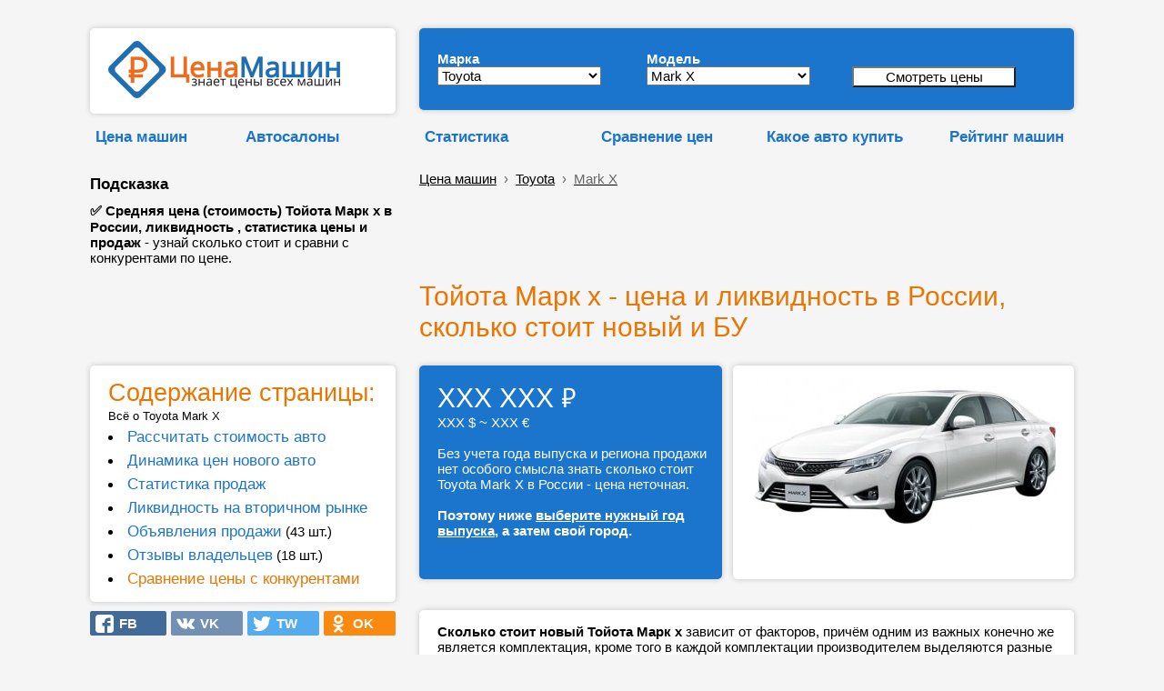

--- FILE ---
content_type: text/html; charset=UTF-8
request_url: https://cenamashin.ru/cena/toyota/mark-x
body_size: 26922
content:
<!DOCTYPE html><html lang="ru"><!-- id_mark: 47; id_model: 609 --><head> <meta http-equiv="Content-Type" content="text/html; charset=utf-8"> <meta name="description" content="&#9989; Средняя цена (стоимость) Тойота Марк х в России, ликвидность , статистика цены и продаж - узнай сколько стоит и сравни с конкурентами по цене."> <meta http-equiv="X-UA-Compatible" content="ie=edge"><link rel="manifest" href="/manifest.json?v=1"><link rel="shortcut icon" href="/favicon.ico"><link rel="apple-touch-icon" sizes="57x57" href="/apple-icon-57x57.png?v=1"><link rel="apple-touch-icon" sizes="60x60" href="/apple-icon-60x60.png?v=1"><link rel="apple-touch-icon" sizes="72x72" href="/apple-icon-72x72.png?v=1"><link rel="apple-touch-icon" sizes="76x76" href="/apple-icon-76x76.png?v=1"><link rel="apple-touch-icon" sizes="114x114" href="/apple-icon-114x114.png?v=1"><link rel="apple-touch-icon" sizes="120x120" href="/apple-icon-120x120.png?v=1"><link rel="apple-touch-icon" sizes="144x144" href="/apple-icon-144x144.png?v=1"><link rel="apple-touch-icon" sizes="152x152" href="/apple-icon-152x152.png?v=1"><link rel="apple-touch-icon" sizes="180x180" href="/apple-icon-180x180.png?v=1"><link rel="icon" type="image/png" sizes="192x192" href="/android-icon-192x192.png?v=1"><link rel="icon" type="image/png" sizes="120x120" href="/apple-icon-120x120.png"><link rel="icon" type="image/png" sizes="32x32" href="/favicon-32x32.png?v=1"><link rel="icon" type="image/png" sizes="96x96" href="/favicon-96x96.png?v=1"><link rel="icon" type="image/png" sizes="16x16" href="/favicon-16x16.png?v=1"><meta name="msapplication-TileColor" content="#ffffff"><meta name="msapplication-TileImage" content="/ms-icon-144x144.png?v=1"><meta name="theme-color" content="#ffffff"><meta name="msapplication-config" content="/browserconfig.xml" ><meta name="mobile-web-app-capable" content="yes"><meta name="apple-mobile-web-app-capable" content="yes"><meta name="application-name" content="CenaMashin"><meta name="apple-mobile-web-app-title" content="CenaMashin"><meta name="msapplication-starturl" content="/"><meta name="viewport" content="width=device-width, height=device-height, initial-scale=0.9, user-scalable=0, minimum-scale=0.9, maximum-scale=0.9"> <meta property="og:site_name" content="ЦенаМашин.ру" ><meta property="og:type" content="website" ><meta property="og:url" content="https://cenamashin.ru/cena/toyota/mark-x" ><meta property="og:title" content="Тойота Марк х - Цена и Ликвидность в России (сколько стоит новый и БУ)" ><meta property="og:description" content="&#9989; Средняя цена (стоимость) Тойота Марк х в России, ликвидность , статистика цены и продаж - узнай сколько стоит и сравни с конкурентами по цене." ><meta property="og:locale" content="ru_RU"><meta property="og:image" content="https://cenamashin.ru/foto-mashin/sm-340-toyota-Mark-X.jpg" ><link rel="image_src" href="https://cenamashin.ru/foto-mashin/sm-340-toyota-Mark-X.jpg" ><link rel="canonical" href="https://cenamashin.ru/cena/toyota/mark-x"><link rel="stylesheet" href="//cenamashin.ru/style.css" ><link href="https://fonts.googleapis.com/css?family=PT+Sans:regular,italic,bold,bolditalic" rel="stylesheet" type="text/css" ><script async src="//cenamashin.ru/js/ajax_header.js"> </script><script async src="//cenamashin.ru/fastedit/fast_java.js"></script> <script src="/js/ajax_common.js"></script><title>Тойота Марк х - Цена и Ликвидность в России (сколько стоит новый и БУ)</title> <style>ul { margin:0; padding:0;}/*------------------------------------*\НАВИГАЦИЯ\*------------------------------------*/#nav{ //float:left; width:100%; list-style:none;// font-weight:bold; margin-bottom:10px;}#nav li{ //float:left; margin-right:5px; position:relative; display:block;}#nav li a{ //display:block; padding:5px;  color:#000; //background:green; //background:#1b75cc;   //background:#999;   border: 1px solid #F5F5F5; text-decoration:underline; //text-shadow:1px 1px 1px rgba(0,0,0,0.75); /* Тень текста, чтобы приподнять его на немного */ //-moz-border-radius:2px; //-webkit-border-radius:2px; border-radius:0px;}#nav li a:hover{ color:#ea7500; //background:red; //background:#1b75cc; //background:rgba(107,12,54,0.75); /* Выглядит полупрозрачным */ //text-decoration:underline;}/*--- ВЫПАДАЮЩИЕ ПУНКТЫ ---*/#nav ul{ list-style:none; position:absolute; left:-9999px; /* Скрываем за экраном, когда не нужно (данный метод лучше, чем display:none;) */ opacity:0; /* Устнавливаем начальное состояние прозрачности */ -webkit-transition:0.25s linear opacity; /* В Webkit выпадающие пункты будут проявляться */}#nav ul li{ //padding-top:1px; /* Вводим отступ между li чтобы создать иллюзию разделенных пунктов меню */ float:none; z-index: 1;}#nav ul a{ white-space:nowrap; /* Останавливаем перенос текста и создаем многострочный выпадающий пункт */ display:block;}#nav li:hover ul{ /* Выводим выпадающий пункт при наведении курсора */ left:0; /* Приносим его обратно на экран, когда нужно */ opacity:1; /* Делаем непрозрачным */}#nav li:hover a{ /* Устанавливаем стили для верхнего уровня, когда выводится выпадающий список */ background:#fff; background:#1b75cc; background:#fff; border-left: 1px solid #F5F5F5; border-right: 1px solid #F5F5F5; //background:rgba(107,12,54,0.75); /* Выглядит полупрозрачным */ //text-decoration:underline;}#nav li:hover ul a{ /* Изменяем некоторые стили верхнего уровня при выводе выпадающего пункта */ text-decoration:none; -webkit-transition:-webkit-transform 0.075s linear;}#nav li:hover ul li a:hover{ /* Устанавливаем стили для выпадающих пунктов, когда курсор наводится на конкретный пункт */ color:#ea7500;  } </style><!--<script src='https://ajax.googleapis.com/ajax/libs/jquery/1.7.1/jquery.min.js'></script><script type='text/javascript'> $(function() { $(window).scroll(function() { if($(this).scrollTop() != 0) { $('#toTop').fadeIn(); } else { $('#toTop').fadeOut(); } });$('#toTop').click(function() { $('body,html').animate({scrollTop:0},800); }); }); </script>--><style>#toTop {width:100px;border:1px solid #ccc;background:#f7f7f7;text-align:center;padding:5px;position:fixed;bottom:30px; /* отступ кнопки от нижнего края страницы*/right:30px;cursor:pointer;display:none;color:#333;font-family:verdana;font-size:11px;}</style><!-- Yandex.RTB --><script>window.yaContextCb=window.yaContextCb||[]</script><script src='https://yandex.ru/ads/system/context.js' async></script>  </head><body style="padding: 0 0 0 0; background: #F5F5F5;" ><script src="/sw-register.js"></script><!--LiveInternet counter--><script >new Image().src = "https://counter.yadro.ru/hit?r" + escape(document.referrer) + ((typeof(screen)=="undefined")?"" : ";s"+screen.width+"*"+screen.height+"*" + (screen.colorDepth?screen.colorDepth:screen.pixelDepth)) + ";u"+escape(document.URL) + ";" +Math.random();</script><!--/LiveInternet--><br><table id="root" border="0" cellpadding="5" width="50%" align="center" style="width:50%; margin: auto"> <tr>  <td class="favor" valign="top" width="2%" >&nbsp;</td> <td width="336" >&nbsp; </td> <td rowspan="6" style="vertical-align:bottom;" >&nbsp;&nbsp;&nbsp;&nbsp;</td> <td class="l-head-c" colspan="2" valign="bottom" width="728px">&nbsp; </td> <td class="favor" valign="top" width="2%" >&nbsp;</td> </tr> <tr>  <td class="favor" valign="top" width="2%" >&nbsp;</td> <td width="336" >    <div class="data-block" style=" padding: 14px; padding-left: 20px; "> <a href="/" title="ЦенаМашин — знает цены всех машин" ><img src=//cenamashin.ru/images/cm-logo.png width="255" height="63" alt="ЦенаМашин – знает цены всех машин" title="ЦенаМашин – знает цены всех машин" border="0"></a>   </div> </td> <td class="l-head-c" colspan="2" width="728px">   <div class="data-block-blue" style="margin-left: 10px; margin-right: 0px;">   <form id="form" method="post" action="/variant_search.php" style=" ">   <table border="0" cellspacing="4" cellpadding="0" width="685" >   <tr>     <td style="width:230px">     <div style="margin-top: 10px;">     <b style="color:#fff; ">Марка</b></div>    <select name="id_mark" id="id_mark" onChange="getList(this.value, '', '');" style="width:180px">     <option value="4" >Acura</option><option value="6" >Audi</option><option value="60" >BAIC</option><option value="7" >BMW</option><option value="8" >Cadillac</option><option value="9" >Chery</option><option value="10" >Chevrolet</option><option value="11" >Chrysler</option><option value="12" >Citroen</option><option value="13" >Daewoo</option><option value="50" >Datsun</option><option value="14" >Dodge</option><option value="53" >EXEED</option><option value="15" >FIAT</option><option value="16" >Ford</option><option value="61" >Geely</option><option value="18" >Great Wall</option><option value="54" >Haval</option><option value="19" >Honda</option><option value="20" >Hummer</option><option value="21" >Hyundai</option><option value="22" >Infiniti</option><option value="23" >Jaguar</option><option value="24" >Jeep</option><option value="56" >Jetour</option><option value="25" >Kia</option><option value="26" >Land Rover</option><option value="28" >Lexus</option><option value="52" >Lifan</option><option value="29" >Mazda</option><option value="30" >Mercedes-Benz</option><option value="31" >MINI</option><option value="32" >Mitsubishi</option><option value="33" >Nissan</option><option value="55" >OMODA</option><option value="34" >Opel</option><option value="35" >Peugeot</option><option value="37" >Porsche</option><option value="51" >Ravon</option><option value="38" >Renault</option><option value="40" >Saab</option><option value="41" >SEAT</option><option value="42" >Skoda</option><option value="43" >Smart</option><option value="44" >SsangYong</option><option value="45" >Subaru</option><option value="46" >Suzuki</option><option value="59" >Tank</option><option value="47" selected>Toyota</option><option value="48" >Volkswagen</option><option value="49" >Volvo</option><option value="62" >Zeekr</option><option value="1" >ВАЗ (Лада)</option><option value="2" >ГАЗ</option><option value="3" >УАЗ</option>    </select>    </td>    <td style="width:218px">     <div style="margin-top: 10px;">      <b style="color:#fff; ">Модель</b></div>    <select name="id_model" id="id_model" onChange="getList(this.form.elements['id_mark'].value, this.value, '');" style="width:180px">     <option value="0">Не важно</option>     <option value="570" >4Runner</option><option value="571" >Allex</option><option value="572" >Allion</option><option value="695" >Alphard</option><option value="573" >Altezza</option><option value="766" >Aqua</option><option value="574" >Aristo</option><option value="575" >Auris</option><option value="569" >Avensis</option><option value="737" >Aygo</option><option value="641" >bB</option><option value="577" >Caldina</option><option value="578" >Cami</option><option value="579" >Camry</option><option value="582" >Celica</option><option value="584" >Corolla</option><option value="585" >Corolla Fielder</option><option value="586" >Corolla Runx</option><option value="587" >Corolla Spacio</option><option value="590" >Corona Premio</option><option value="592" >Crown</option><option value="593" >Estima</option><option value="594" >FJ Cruiser</option><option value="774" >Fortuner</option><option value="595" >Funcargo</option><option value="596" >Gaia</option><option value="597" >Harrier</option><option value="598" >Hiace</option><option value="599" >Highlander</option><option value="600" >Hilux</option><option value="601" >Hilux Surf</option><option value="602" >Ipsum</option><option value="723" >Isis</option><option value="603" >Ist</option><option value="604" >Kluger</option><option value="605" >Land Cruiser</option><option value="606" >Land Cruiser Prado</option><option value="607" >Lite Ace</option><option value="608" >Mark II</option><option value="609" selected>Mark X</option><option value="610" >Matrix</option><option value="611" >Nadia</option><option value="612" >Noah</option><option value="613" >Opa</option><option value="614" >Passo</option><option value="733" >Passo Sette</option><option value="615" >Picnic</option><option value="616" >Platz</option><option value="617" >Premio</option><option value="618" >Previa</option><option value="619" >Prius</option><option value="620" >Probox</option><option value="621" >Progres</option><option value="685" >Ractis</option><option value="623" >Raum</option><option value="622" >RAV4</option><option value="624" >Regius</option><option value="625" >Rush</option><option value="627" >Sequoia</option><option value="628" >Sienna</option><option value="787" >Sienta</option><option value="629" >Solara</option><option value="630" >Succeed</option><option value="692" >Tundra</option><option value="731" >Venza</option><option value="632" >Verossa</option><option value="588" >Verso</option><option value="633" >Vista</option><option value="681" >Vista Ardeo</option><option value="634" >Vitz</option><option value="636" >Voltz</option><option value="635" >Voxy</option><option value="637" >Will VS</option><option value="638" >Windom</option><option value="639" >Wish</option><option value="640" >Yaris</option>    </select>    </td>    <td style="width:207px" >     <div style="margin-top: 10px;"> &nbsp; <br>     <b>&nbsp;</b>      <input value="Смотреть цены" name="submit" style="width:180px; background: #ffffff;" type="submit">    </div>    <div style="width: 36px; height:6px"></div>    </td>    <td>&nbsp;</td>   </tr>   </table>  </form>     <div style=" margin-bottom:4px"></div>  </div> </td> <td class="favor" valign="top" width="2%" >&nbsp;</td> </tr> <tr>  <td class="favor" valign="top" width="2%" >&nbsp;</td> <td>   <table width="100%" cellspacing="0" cellpadding="0" border="0">  <tbody>   <tr>    <td> <div style="height:15px "></div> <ul id="nav">  <li>   <a href="https://cenamashin.ru/cena" class="marks marks-fav" style="font-weight: bold; color:#1b75cc; text-decoration: none;">Цена машин</a>         <ul style="z-index: 10;">        <li><a href="https://cenamashin.ru/cena/opel/vivaro/2009/barnaul?prodazha">Продажа Опель Виваро 2009 с пробегом в Барнауле</a></li>        <li><a href="https://cenamashin.ru/cena/citroen/c1/2008/ufa?prodazha">Продажа Citroen C1 2008 с пробегом в Уфе</a></li>        <li><a href="https://cenamashin.ru/cena/kia/bongo/2008/chelabinsk?prodazha">Продажа Киа Бонго 2008 с пробегом в Челябинске</a></li>        <li><a href="https://cenamashin.ru/cena/fiat/sedici/2021/kemerovo?prodazha">Продажа Фиат Седичи 2021 с пробегом в Кемерово</a></li>        <li><a href="https://cenamashin.ru/cena/audi/s8/2005/novosibirsk?prodazha">Продажа Audi S8 2005 с пробегом в Новосибирске</a></li>        <li><a href="https://cenamashin.ru/cena/haval/h6/2020/perm?prodazha">Продажа Хавал Н6 2020 с пробегом в Перми</a></li>        <li><a href="https://cenamashin.ru/cena/nissan/navara/2009/tyumen?prodazha">Продажа Ниссан Навара 2009 с пробегом в Тюмени</a></li>        <li><a href="https://cenamashin.ru/cena/volvo/s60/2016/simferopol?prodazha">Продажа Volvo S60 2016 с пробегом в Симферополе</a></li>        <li><a href="https://cenamashin.ru/cena/toyota/rav4/2007/sevastopol?prodazha">Продажа Тойота Рав4 2007 с пробегом в Севастополе</a></li>        <li><a href="https://cenamashin.ru/cena/ravon/gentra/2017/yaroslavl?prodazha">Продажа Равон Джентра 2017 с пробегом в Ярославле</a></li>        <li><a href="https://cenamashin.ru/cena/chevrolet/spark/2014/orenburg?prodazha">Продажа Шевроле Спарк 2014 с пробегом в Оренбурге</a></li>        <li><a href="https://cenamashin.ru/cena/fiat/scudo/2008/tula?prodazha">Продажа Фиат Скудо 2008 с пробегом в Туле</a></li>        <li><a href="https://cenamashin.ru/cena/nissan/serena/2007/ufa?prodazha">Продажа Ниссан Серена 2007 с пробегом в Уфе</a></li>        <li><a href="https://cenamashin.ru/cena/chery/qq/2011/tomsk?prodazha">Продажа Chery QQ 2011 с пробегом в Томске</a></li>        <li><a href="https://cenamashin.ru/cena/citroen/c5/2017/chelabinsk?prodazha">Продажа Ситроен С5 2017 с пробегом в Челябинске</a></li>         </ul>     </li></ul></td>   <td><div style="height:15px "></div> <ul id="nav">  <li>   <a href="https://cenamashin.ru/autosalon" class="marks marks-fav" style="font-weight: bold; color:#1b75cc; text-decoration: none;">Автосалоны</a>         <ul style="z-index: 10;">        <li><a href="https://cenamashin.ru/autosalon/rating"><b>Рейтинг автосалонов России</b></a></li>        <li><a href="https://cenamashin.ru/autosalon/krasnoyarsk/2725-otzyvy-pro-exeed-arsenal-na-vzlytke.html">EXEED Арсенал на Взлётке отзывы</a></li>        <li><a href="https://cenamashin.ru/autosalon/moskva/1865-otzyvy-pro-rival-motors.html">Rival Motors отзывы</a></li>        <li><a href="https://cenamashin.ru/autosalon/moskva/925-otzyvy-pro-avtoport-hyundai.html">Автопорт Hyundai отзывы</a></li>        <li><a href="https://cenamashin.ru/autosalon/moskva/951-otzyvy-pro-tmt-motors.html">ТМТ Моторс отзывы</a></li>        <li><a href="https://cenamashin.ru/autosalon/moskva/1735-otzyvy-pro-treid-park.html">Трейд Парк отзывы</a></li>        <li><a href="https://cenamashin.ru/autosalon/moskva/1690-otzyvy-pro-vavilov-siti.html">Вавилов Сити отзывы</a></li>        <li><a href="https://cenamashin.ru/autosalon/moskva/1182-otzyvy-pro-natc-group.html">NATC GROUP отзывы</a></li>        <li><a href="https://cenamashin.ru/autosalon/moskva/1206-otzyvy-pro-speccentravto.html">СпецЦентрАвто отзывы</a></li>        <li><a href="https://cenamashin.ru/autosalon/moskva/1176-otzyvy-pro-sfera-avto.html">Сфера Авто отзывы</a></li>        <li><a href="https://cenamashin.ru/autosalon/moskva/1214-otzyvy-pro-motorsmsk.html">МоторсМСК отзывы</a></li>        <li><a href="https://cenamashin.ru/autosalon/moskva/995-otzyvy-pro-motors-siti.html">Моторс сити отзывы</a></li>        <li><a href="https://cenamashin.ru/autosalon/moskva/2728-otzyvy-pro-panavto.html">Панавто отзывы</a></li>        <li><a href="https://cenamashin.ru/autosalon/orenburg/2727-otzyvy-pro-kaskad-ural.html">Каскад-Урал отзывы</a></li>        <li><a href="https://cenamashin.ru/autosalon/novosibirsk/2726-otzyvy-pro-sibirskii-avtopark-sibavtopark.html">Сибирский АвтоПарк (СибАвтоПарк) отзывы</a></li>         </ul>     </li></ul> </td>  </tr>  </tbody>   </table> </td> <td colspan="2" height="1">  <table width="100%" cellspacing="0" cellpadding="0" border="0">  <tbody>   <tr>    <td width="28%">    <div style="height:15px "></div> <ul id="nav">   <li> <div style="margin-left: 10px;"> <a href="//cenamashin.ru/statistika" class="marks marks-fav" style="font-weight: bold; color:#1b75cc; text-decoration: none;">Статистика</a></div>    <ul style="z-index: 10; margin-left: 10px;">        <li><a href="https://cenamashin.ru/statistika/russia"><b>Сводная статистика авторынка в России</b></a></li>        <li><a href="https://cenamashin.ru/statistika/russia/avg_price">Средняя цена автомобилей в России</a></li>        <li><a href="https://cenamashin.ru/statistika/russia/avg_price_kuzov">Средняя цена по типу кузова в России</a></li>        <li><a href="https://cenamashin.ru/statistika/russia/count_cars">Сколько машин в продаже в России</a></li>        <li><a href="https://cenamashin.ru/statistika/russia/count_cars_kusov">Количество машин по кузову в России</a></li>        <li><a href="https://cenamashin.ru/statistika/russia/count_cars_years">Количество машин по годам в России</a></li>        <li><a href="https://cenamashin.ru/statistika/russia/top_marks_year">ТОП марки, продажи за год в России</a></li>        <li><a href="https://cenamashin.ru/statistika/russia/top_marks_month">ТОП марки, продажи за месяц в России</a></li>        <li><a href="https://cenamashin.ru/statistika/russia/top_models_year">ТОП модели, продажи за год в России</a></li>        <li><a href="https://cenamashin.ru/statistika/russia/top_models_month">ТОП модели, продажи за месяц в России</a></li>        <li><a href="https://cenamashin.ru/statistika/russia/top_likvidnost">Самые ликвидные автомобили в России</a></li>        <li><a href="https://cenamashin.ru/statistika/russia/top_nelikvidnost">Самые неликвидные машины в России</a></li>        <li><a href="https://cenamashin.ru/statistika/russia/top_expensive">Самые дорогие машины в России</a></li>        <li><a href="https://cenamashin.ru/statistika/russia/top_cheap">Самые дешёвые машины в России</a></li>        <li><a href="https://cenamashin.ru/statistika/russia/avg_mileage">Средний пробег авто за год в России</a></li>         </ul>    </li></ul>    </td>   <td width="25%"><div style="height:15px; margin-left: 10px; "></div> <ul id="nav">  <li>   <a href="https://cenamashin.ru/sravnenie-cen-avtomobilei" class="marks marks-fav" style="font-weight: bold; color:#1b75cc; text-decoration: none;">Сравнение&nbsp;цен</a>         <ul style="z-index: 10;">        <li><a href="https://cenamashin.ru/sravnenie-cen-avtomobilei/toyota-ist-vs-toyota-cami">Сравнение Тойота Ист и Тойота Ками</a></li>        <li><a href="https://cenamashin.ru/sravnenie-cen-avtomobilei/toyota-isis-vs-honda-strea-m">Сравнение Тойота Исис и Хонда Стрим</a></li>        <li><a href="https://cenamashin.ru/sravnenie-cen-avtomobilei/toyota-passo-vs-toyota-auris">Сравнение Тойота Пассо и Тойота Аурис</a></li>        <li><a href="https://cenamashin.ru/sravnenie-cen-avtomobilei/toyota-corolla-vs-audi-a4">Сравнение Тойота Королла и Ауди А4</a></li>        <li><a href="https://cenamashin.ru/sravnenie-cen-avtomobilei/smart-city-vs-toyota-celica">Сравнение Смарт Сити и Тойота Целика</a></li>        <li><a href="https://cenamashin.ru/sravnenie-cen-avtomobilei/toyota-land-cruiser-prado-vs-jetour-t2">Сравнение Тойота Ленд крузер прадо и Джетур Т2</a></li>        <li><a href="https://cenamashin.ru/sravnenie-cen-avtomobilei/hyundai-santa-fe-vs-toyota-rav4">Сравнение Хендай Санта фе и Тойота Рав4</a></li>        <li><a href="https://cenamashin.ru/sravnenie-cen-avtomobilei/toyota-highlander-vs-toyota-rav4">Сравнение Тойота Хайлендер и Тойота Рав4</a></li>        <li><a href="https://cenamashin.ru/sravnenie-cen-avtomobilei/toyota-ractis-vs-toyota-raum">Сравнение Тойота Рактис и Тойота Раум</a></li>        <li><a href="https://cenamashin.ru/sravnenie-cen-avtomobilei/toyota-rav4-vs-skoda-kodiaq">Сравнение Тойота Рав4 и Шкода Кодиак</a></li>        <li><a href="https://cenamashin.ru/sravnenie-cen-avtomobilei/toyota-vitz-vs-toyota-ist">Сравнение Тойота Витц и Тойота Ист</a></li>        <li><a href="https://cenamashin.ru/sravnenie-cen-avtomobilei/volkswagen-sharan-vs-toyota-verso">Сравнение Фольксваген Шаран и Тойота Версо</a></li>        <li><a href="https://cenamashin.ru/sravnenie-cen-avtomobilei/toyota-rav4-vs-jetour-x90-plus">Сравнение Тойота Рав4 и Джетур Х90 Плюс</a></li>        <li><a href="https://cenamashin.ru/sravnenie-cen-avtomobilei/toyota-yaris-vs-mini-cooper">Сравнение Тойота Ярис и Мини Купер</a></li>        <li><a href="https://cenamashin.ru/sravnenie-cen-avtomobilei/toyota-aqua-vs-toyota-corolla-runx">Сравнение Тойота Аква и Тойота Королла Ранкс</a></li>         </ul>     </li></ul>    </td>   <td width="23%"><div style="height:15px "></div> <ul id="nav">  <li>   <a href="https://cenamashin.ru/kakoe-auto-kupit" class="marks marks-fav" style="font-weight: bold; color:#1b75cc; text-decoration: none;">Какое&nbsp;авто&nbsp;купить</a>         <ul style="z-index: 10;">        <li><a href="https://cenamashin.ru/kakoe-auto-kupit/za-9950000-rubley">Какую машину купить за 9950000 рублей</a></li>        <li><a href="https://cenamashin.ru/kakoe-auto-kupit/za-10250000-rubley">Какую машину купить за 10250000 рублей</a></li>        <li><a href="https://cenamashin.ru/kakoe-auto-kupit/za-10200000-rubley">Какую машину купить за 10200000 рублей</a></li>        <li><a href="https://cenamashin.ru/kakoe-auto-kupit/za-10150000-rubley">Какую машину купить за 10150000 рублей</a></li>        <li><a href="https://cenamashin.ru/kakoe-auto-kupit/za-10100000-rubley">Какую машину купить за 10100000 рублей</a></li>        <li><a href="https://cenamashin.ru/kakoe-auto-kupit/za-10050000-rubley">Какую машину купить за 10050000 рублей</a></li>        <li><a href="https://cenamashin.ru/kakoe-auto-kupit/za-100000000-rubley">Какую машину купить за 100000000 рублей</a></li>        <li><a href="https://cenamashin.ru/kakoe-auto-kupit/za-10000000-rubley">Какую машину купить за 10000000 рублей</a></li>        <li><a href="https://cenamashin.ru/kakoe-auto-kupit/za-1000000-rubley?ysclid=123">Какую машину купить за 1000000 рублей</a></li>        <li><a href="https://cenamashin.ru/kakoe-auto-kupit/za-1000000-rubley">Какую машину купить за 1000000 рублей</a></li>        <li><a href="https://cenamashin.ru/kakoe-auto-kupit/za-100000-rubley?mdrv=cenamashin.ru&mdrv=cenamashin.ru">Какую машину купить за 100000 рублей</a></li>        <li><a href="https://cenamashin.ru/kakoe-auto-kupit/za-100000-rubley?mdrv=cenamashin.ru">Какую машину купить за 100000 рублей</a></li>        <li><a href="https://cenamashin.ru/kakoe-auto-kupit/za-100000-rubley/apple-touch-icon-57x57.png?ysclid=123">Какую машину купить за 100000 рублей</a></li>        <li><a href="https://cenamashin.ru/kakoe-auto-kupit/za-100000-rubley/apple-touch-icon-57x57.png">Какую машину купить за 100000 рублей</a></li>        <li><a href="https://cenamashin.ru/kakoe-auto-kupit/za-100000-rubley">Какую машину купить за 100000 рублей</a></li>         </ul>     </li></ul>  </td>   <td>    <div style="height:15px "></div>   <ul id="nav">  <li> <div align="right"> <a href="//cenamashin.ru/rating" class="marks marks-fav" style="font-weight: bold; color:#1b75cc; text-decoration: none;">Рейтинг машин</a></div></li></ul>    </td>  </tr>  </tbody>   </table> </td> </tr> <tr>  <td class="favor" valign="top" width="2%" >&nbsp;</td> <td rowspan="3">   <div width="100%" style=" padding-left: 0px"> <b class="marks marks-fav; " style="color:#000"><br>Подсказка</b><br>  <div style="width: 336px; height: 10px"></div>  <b>&#9989; Средняя цена (стоимость) Тойота Марк х в России, ликвидность , статистика цены и продаж</b> - узнай сколько стоит и сравни с конкурентами по цене. </div>  </td> <td colspan="2" height="1">   <br><div class="bc" style="margin-left: 10px;"><div itemscope="" itemtype="http://schema.org/BreadcrumbList"><a href="/cena">Цена машин</a> &nbsp;›&nbsp;<span itemscope="" itemprop="itemListElement" itemtype="http://schema.org/ListItem">  <a itemprop="item" href="/cena/toyota"><span itemprop="name">Toyota</span><meta itemprop="position" content="1"></a></span> &nbsp;›&nbsp;<span itemscope="" itemprop="itemListElement" itemtype="http://schema.org/ListItem">  <a itemprop="item" href="/cena/toyota/mark-x" ><span itemprop="name" style="color:#666;">Mark X</span><meta itemprop="position" content="2"></a></span></div> </div> </td> </tr> <tr>  <td class="favor" valign="top" width="2%" >&nbsp;</td> <td class="favor" valign="bottom" colspan="2" rowspan="2" >   <div style="margin-left:10px"> <!-- Yandex.RTB R-A-280342-3 --><div id="yandex_rtb_R-A-280342-3"></div><script>window.yaContextCb.push(()=>{ Ya.Context.AdvManager.render({ renderTo: 'yandex_rtb_R-A-280342-3', blockId: 'R-A-280342-3' })})</script> </div> </td> </tr> <tr>  <td class="favor" valign="top" width="2%" >&nbsp;</td> </tr> <tr>  <td class="favor" valign="top" width="2%" >&nbsp;</td> <td class="favor" valign="bottom" style="vertical-align:bottom">      <br>  <!-- РїС—Р…РїС—Р…РїС—Р…РїС—Р…РїС—Р…РїС—Р…--> </td> <td class="favor" valign="top" >&nbsp;</td> <td class="favor" valign="bottom" colspan="2" > <br>  <h1 style="margin-left: 10px; color:#ea7500; ">Тойота Марк х - цена и ликвидность в России, сколько стоит новый и БУ</h1>  <div itemscope itemtype="http://schema.org/Product"><meta itemprop="name" content="Toyota Mark X"> <meta itemprop="description" content="&#9989; Средняя цена (стоимость) Тойота Марк х в России, ликвидность , статистика цены и продаж - узнай сколько стоит и сравни с конкурентами по цене."> <meta itemprop="image" content="//cenamashin.ru/foto-mashin/sm-340-toyota-Mark-X.jpg"> <div itemprop="offers" itemscope itemtype="http://schema.org/AggregateOffer">  <meta itemprop="lowPrice" content="1460895"> <meta itemprop="priceCurrency" content="RUB"></div></div>   </td> <td class="favor" valign="top" width="2%" >&nbsp;</td> </tr> <tr>  <td class="favor" valign="top" width="2%" >&nbsp;</td> <td class="favor" > </td> <td class="favor" valign="top" >&nbsp;</td> <td class="favor" valign="bottom" colspan="2" >   <div style="margin-left:10px"> <!-- Yandex.RTB R-A-280342-4 --><div id="yandex_rtb_R-A-280342-4"></div><script>window.yaContextCb.push(()=>{ Ya.Context.AdvManager.render({ renderTo: 'yandex_rtb_R-A-280342-4', blockId: 'R-A-280342-4' })})</script> </div>   <a name="adres"></a>  <br> </td> <td class="favor" valign="top" width="2%" >&nbsp;</td> </tr> <tr>  <td class="favor" valign="top" width="2%" >&nbsp;</td> <td class="favor" valign="top" rowspan="2" >   <script async src="//cenamashin.ru/js/sticky-javascript.js"> </script>    <div id="aside1" width="336px" style="display: block; margin-left:0px">   <div width="100%" class="data-block" style="margin-top:0px; "> <a name="menu"></a><font color="#ea7500" style="font-size:180%; " >Содержание страницы:</font><br> <small>Всё о Toyota Mark X</small>   <li style="margin-top:5px"><a href="/cena/toyota/mark-x#1" class="marks marks-fav"  style="color:#1b75cc; text-decoration: none;" >Рассчитать стоимость авто</a>   <li style="margin-top:5px"><a href="/cena/toyota/mark-x#11" class="marks marks-fav"  style="color:#1b75cc; text-decoration: none;" >Динамика цен нового авто</a>   <li style="margin-top:5px"><a href="/cena/toyota/mark-x#2" class="marks marks-fav"  style="color:#1b75cc; text-decoration: none;" >Статистика продаж</a>   <li style="margin-top:5px"><a href="/cena/toyota/mark-x#3" class="marks marks-fav"  style="color:#1b75cc; text-decoration: none;" >Ликвидность на вторичном рынке</a>   <li style="margin-top:5px"><a href="/cena/toyota/mark-x?prodazha" class="marks marks-fav" style="color:#1b75cc; text-decoration: none;" >Объявления продажи</a> (43&nbsp;шт.)   <li style="margin-top:5px"><a href="/cena/toyota/mark-x?otzyvy" class="marks marks-fav" style="color:#1b75cc; text-decoration: none;" >Отзывы владельцев</a> (18&nbsp;шт.)   <li style="margin-top:5px"><a href="/cena/toyota/mark-x#sravnenie" class="marks marks-fav" style="color:#ea7500; text-decoration: none;" >Сравнение цены с конкурентами</a>   </div>      <div style="height:10px "></div>  <table border="0" cellspacing="0" cellpadding="0" width=100%> <tr>  <td width="25%" style="padding: 0px; ">  <div style="background: #426b9a; background-image: url(/images/fb-n.svg); background-repeat: no-repeat;background-position-x: 10%;background-position-y: center;background-size: 20px;border-radius: 2px;padding: 5px; cursor: pointer"onClick="load_text_doc('/ajax/soc_set_click.php?id=&amp;act=fb','page_id',0); window.open('http://www.facebook.com/sharer.php?u=https://cenamashin.ru%2Fcena%2Ftoyota%2Fmark-x&t=%D0%A2%D0%BE%D0%B9%D0%BE%D1%82%D0%B0+%D0%9C%D0%B0%D1%80%D0%BA+%D1%85+-+%D1%86%D0%B5%D0%BD%D0%B0+%D0%B8+%D0%BB%D0%B8%D0%BA%D0%B2%D0%B8%D0%B4%D0%BD%D0%BE%D1%81%D1%82%D1%8C+%D0%B2+%D0%A0%D0%BE%D1%81%D1%81%D0%B8%D0%B8%2C+%D1%81%D0%BA%D0%BE%D0%BB%D1%8C%D0%BA%D0%BE+%D1%81%D1%82%D0%BE%D0%B8%D1%82+%D0%BD%D0%BE%D0%B2%D1%8B%D0%B9+%D0%B8+%D0%91%D0%A3', '_blank', 'scrollbars=0, resizable=1, menubar=0, left=200, top=200, width=550, height=440, toolbar=0, status=0');return false"> <a title='Поделиться в Facebook' href='#' rel="nofollow" style="text-decoration: none;padding: 5px; padding-left: 15px; padding-right: 15px; font-weight: bold; color: #fff;" >&nbsp;&nbsp;&nbsp;FB</a> </div></td><td width="25%" style="padding-left: 5px; ">  <div style="background: #7190B4; background-image: url(/images/vk-n.svg); background-repeat: no-repeat;background-position-x: 10%;background-position-y: center;background-size: 20px;border-radius: 2px;padding: 5px; cursor: pointer"onClick="load_text_doc('/ajax/soc_set_click.php?id=&amp;act=vk','page_id',0); window.open('http://vk.com/share.php?url=https://cenamashin.ru%2Fcena%2Ftoyota%2Fmark-x', '_blank', 'scrollbars=0, resizable=1, menubar=0, left=200, top=200, width=550, height=440, toolbar=0, status=0');return false"> <a title='Поделиться ВКонтакте' href='#' rel="nofollow" style="text-decoration: none;padding: 5px; padding-left: 15px; padding-right: 15px; font-weight: bold; color: #fff;" >&nbsp;&nbsp;&nbsp;VK</a> </div></td><td width="25%" style="padding-left: 5px; ">  <div style="background: #54acee; background-image: url(/images/tw-n.svg); background-repeat: no-repeat;background-position-x: 10%;background-position-y: center;background-size: 20px;border-radius: 2px;padding: 5px; cursor: pointer"onClick="load_text_doc('/ajax/soc_set_click.php?id=&amp;act=tw','page_id',0); window.open('http://twitter.com/share?text=%D0%A2%D0%BE%D0%B9%D0%BE%D1%82%D0%B0+%D0%9C%D0%B0%D1%80%D0%BA+%D1%85+-+%D1%86%D0%B5%D0%BD%D0%B0+%D0%B8+%D0%BB%D0%B8%D0%BA%D0%B2%D0%B8%D0%B4%D0%BD%D0%BE%D1%81%D1%82%D1%8C+%D0%B2+%D0%A0%D0%BE%D1%81%D1%81%D0%B8%D0%B8%2C+%D1%81%D0%BA%D0%BE%D0%BB%D1%8C%D0%BA%D0%BE+%D1%81%D1%82%D0%BE%D0%B8%D1%82+%D0%BD%D0%BE%D0%B2%D1%8B%D0%B9+%D0%B8+%D0%91%D0%A3&url=https://cenamashin.ru%2Fcena%2Ftoyota%2Fmark-x', '_blank', 'scrollbars=0, resizable=1, menubar=0, left=200, top=200, width=550, height=440, toolbar=0, status=0');return false"> <a title='Добавить в Twitter' href='#' rel="nofollow" style="text-decoration: none;padding: 5px; padding-left: 15px; padding-right: 15px; font-weight: bold; color: #fff;" >&nbsp;&nbsp;&nbsp;TW</a> </div></td><td width="25%" style="padding-left: 5px; ">  <div style="background: #FA890F; background-image: url(/images/ok-n.png); background-repeat: no-repeat;background-position-x: 10%;background-position-y: center;background-size: 20px;border-radius: 2px;padding: 5px; cursor: pointer"onClick="load_text_doc('/ajax/soc_set_click.php?id=&amp;act=ok','page_id',0); window.open('http://connect.ok.ru/dk?st.cmd=WidgetSharePreview&st.shareUrl=https://cenamashin.ru%2Fcena%2Ftoyota%2Fmark-x', '_blank', 'scrollbars=0, resizable=1, menubar=0, left=200, top=200, width=550, height=440, toolbar=0, status=0');return false"> <a title='Добавить в Одноклассники' href='#' rel="nofollow" style="text-decoration: none;padding: 5px; padding-left: 15px; padding-right: 15px; font-weight: bold; color: #fff;" >&nbsp;&nbsp;&nbsp;OK</a> </div></td> </tr></table>  <div style="height:10px "></div>  <!-- Yandex.RTB R-A-280342-5 --><div id="yandex_rtb_R-A-280342-5"></div><script>window.yaContextCb.push(()=>{ Ya.Context.AdvManager.render({ renderTo: 'yandex_rtb_R-A-280342-5', blockId: 'R-A-280342-5' })})</script> </div>  </td> <td class="favor" valign="top" rowspan="4" width="2%" >&nbsp;</td> <td class="favor" valign="top" height="1" colspan="2" rowspan="3" >   <div style="margin-left: 10px; margin-right: 0px;">   <table width="100%" border="0" style="margin-left: 00px; ">   <tr>    <td width="50%" valign="middle">     <div width="100%" class="data-block" style="background: #1b75cc; color:#fff"> <div style="height:205px; "><font style="font-size:200%; " >ХХХ ХХХ <span class=font-ruble style="font-size:100%; ">&#8381;</span></font><br><font style="" >ХХХ $ ~ ХХХ € </font><br><br>Без учета года выпуска и региона продажи нет особого смысла знать сколько стоит Toyota Mark X в России - цена неточная.<br><br> <b style="font-weight:bold; color:#fff; ">Поэтому ниже <a href=#1 style="color:#fff">выберите нужный год выпуска</a>, а затем свой город.</b><br><br></div> </div>        </td>   <td>&nbsp;&nbsp;&nbsp;</td>   <td align="center"> <div class="data-block" width="100%" style="height:205px; "><img class="lzy_img" src="https://cenamashin.ru/images/no-foto.gif" data-src=//cenamashin.ru/foto-mashin/sm-340-toyota-Mark-X.jpg loading="lazy" border=0 alt="Цена Toyota Mark X" title="Цена Toyota Mark X"><br></div> </td>   </tr>  </table>  <br>  <br><div width="100%" class="data-block"><b>Сколько стоит новый Тойота Марк х</b> зависит от факторов, причём одним из важных конечно же является комплектация, кроме того в каждой комплектации производителем выделяются разные серии модели, которые отличаются техническими характеристиками и стоимостью.<br> <br>Сколько стоит сейчас БУ Тойота Марк х зависит от региона продажи, года выпуска машины, технических характеристик и конечно же зависит от жадности продавца. <br> Рассчитать стоимость машины в целом по России можно, но при этом недостатки конкретного авто не учитываются равно как и тип кузова, объем двигателя, пробег или наличие либо отсутствие тех или иных опций машины. Учет этих параметров сделает невозможным получение точного ответа на вопрос сколько стоит Тойота Марк х. <br><br><b>«Toyota Mark X» - Как это по-русски?</b><br>  Правильное русское написание: Марк х<br>  Альтернативное написание: Марк Икс<br><br></div><br><a name=1></a><div style='height:15px '></div>  <div width="100%" class="data-block"><h2 class="marks marks-fav" style="font-weight:bold; color:#1b75cc">Рассчитать стоимость Тойота Марк х</h2>Чтобы рассчитать стоимость, выберите нужный год выпуска авто, а потом свой либо ближайший к вам крупный город России. После этого можете ознакомиться со средними ценами машины в крупных городах России и узнаете <b>сколько стоит Тойота Марк х и сколько стоил</b> в нужный вам год выпуска.<br><br> <table width="100%" align="center" border="0" cellspacing="0" cellpadding="10"><tr><td><div class=mycol style="height: 25px;"><ul id="nav"><li><a href="/cena/toyota/mark-x/2026" class="marks marks-fav" style="color:#1b75cc">2026</a><ul style="z-index: 1; margin-left: 0px; "><li><a href="/cena/toyota/mark-x/2026/barnaul">2026 год, Барнаул</a></li><li><a href="/cena/toyota/mark-x/2026/vladivostok">2026 год, Владивосток</a></li><li><a href="/cena/toyota/mark-x/2026/volgograd">2026 год, Волгоград</a></li><li><a href="/cena/toyota/mark-x/2026/voronez">2026 год, Воронеж</a></li><li><a href="/cena/toyota/mark-x/2026/ekaterinburg">2026 год, Екатеринбург</a></li><li><a href="/cena/toyota/mark-x/2026/irkutsk">2026 год, Иркутск</a></li><li><a href="/cena/toyota/mark-x/2026/kazan">2026 год, Казань</a></li><li><a href="/cena/toyota/mark-x/2026/kemerovo">2026 год, Кемерово</a></li><li><a href="/cena/toyota/mark-x/2026/kirov">2026 год, Киров</a></li><li><a href="/cena/toyota/mark-x/2026/krasnodar">2026 год, Краснодар</a></li><li><a href="/cena/toyota/mark-x/2026/krasnoyarsk">2026 год, Красноярск</a></li><li><a href="/cena/toyota/mark-x/2026/moskva">2026 год, Москва</a></li><li><a href="/cena/toyota/mark-x/2026/niznii-novgorod">2026 год, Нижний Новгород</a></li><li><a href="/cena/toyota/mark-x/2026/novokuzneck">2026 год, Новокузнецк</a></li><li><a href="/cena/toyota/mark-x/2026/novosibirsk">2026 год, Новосибирск</a></li><li><a href="/cena/toyota/mark-x/2026/omsk">2026 год, Омск</a></li><li><a href="/cena/toyota/mark-x/2026/orenburg">2026 год, Оренбург</a></li><li><a href="/cena/toyota/mark-x/2026/perm">2026 год, Пермь</a></li><li><a href="/cena/toyota/mark-x/2026/rostov-na-donu">2026 год, Ростов-на-Дону</a></li><li><a href="/cena/toyota/mark-x/2026/samara">2026 год, Самара</a></li><li><a href="/cena/toyota/mark-x/2026/sankt-peterburg">2026 год, Санкт-Петербург</a></li><li><a href="/cena/toyota/mark-x/2026/saratov">2026 год, Саратов</a></li><li><a href="/cena/toyota/mark-x/2026/sevastopol">2026 год, Севастополь</a></li><li><a href="/cena/toyota/mark-x/2026/simferopol">2026 год, Симферополь</a></li><li><a href="/cena/toyota/mark-x/2026/tomsk">2026 год, Томск</a></li><li><a href="/cena/toyota/mark-x/2026/tula">2026 год, Тула</a></li><li><a href="/cena/toyota/mark-x/2026/tyumen">2026 год, Тюмень</a></li><li><a href="/cena/toyota/mark-x/2026/ulyanovsk">2026 год, Ульяновск</a></li><li><a href="/cena/toyota/mark-x/2026/ufa">2026 год, Уфа</a></li><li><a href="/cena/toyota/mark-x/2026/habarovsk">2026 год, Хабаровск</a></li><li><a href="/cena/toyota/mark-x/2026/chelabinsk">2026 год, Челябинск</a></li><li><a href="/cena/toyota/mark-x/2026/yaroslavl">2026 год, Ярославль</a></li></ul></li></ul></div><div class=mycol style="height: 25px;"><ul id="nav"><li><a href="/cena/toyota/mark-x/2025" class="marks marks-fav" style="color:#1b75cc">2025</a><ul style="z-index: 1; margin-left: 0px; "><li><a href="/cena/toyota/mark-x/2025/barnaul">2025 год, Барнаул</a></li><li><a href="/cena/toyota/mark-x/2025/vladivostok">2025 год, Владивосток</a></li><li><a href="/cena/toyota/mark-x/2025/volgograd">2025 год, Волгоград</a></li><li><a href="/cena/toyota/mark-x/2025/voronez">2025 год, Воронеж</a></li><li><a href="/cena/toyota/mark-x/2025/ekaterinburg">2025 год, Екатеринбург</a></li><li><a href="/cena/toyota/mark-x/2025/irkutsk">2025 год, Иркутск</a></li><li><a href="/cena/toyota/mark-x/2025/kazan">2025 год, Казань</a></li><li><a href="/cena/toyota/mark-x/2025/kemerovo">2025 год, Кемерово</a></li><li><a href="/cena/toyota/mark-x/2025/kirov">2025 год, Киров</a></li><li><a href="/cena/toyota/mark-x/2025/krasnodar">2025 год, Краснодар</a></li><li><a href="/cena/toyota/mark-x/2025/krasnoyarsk">2025 год, Красноярск</a></li><li><a href="/cena/toyota/mark-x/2025/moskva">2025 год, Москва</a></li><li><a href="/cena/toyota/mark-x/2025/niznii-novgorod">2025 год, Нижний Новгород</a></li><li><a href="/cena/toyota/mark-x/2025/novokuzneck">2025 год, Новокузнецк</a></li><li><a href="/cena/toyota/mark-x/2025/novosibirsk">2025 год, Новосибирск</a></li><li><a href="/cena/toyota/mark-x/2025/omsk">2025 год, Омск</a></li><li><a href="/cena/toyota/mark-x/2025/orenburg">2025 год, Оренбург</a></li><li><a href="/cena/toyota/mark-x/2025/perm">2025 год, Пермь</a></li><li><a href="/cena/toyota/mark-x/2025/rostov-na-donu">2025 год, Ростов-на-Дону</a></li><li><a href="/cena/toyota/mark-x/2025/samara">2025 год, Самара</a></li><li><a href="/cena/toyota/mark-x/2025/sankt-peterburg">2025 год, Санкт-Петербург</a></li><li><a href="/cena/toyota/mark-x/2025/saratov">2025 год, Саратов</a></li><li><a href="/cena/toyota/mark-x/2025/sevastopol">2025 год, Севастополь</a></li><li><a href="/cena/toyota/mark-x/2025/simferopol">2025 год, Симферополь</a></li><li><a href="/cena/toyota/mark-x/2025/tomsk">2025 год, Томск</a></li><li><a href="/cena/toyota/mark-x/2025/tula">2025 год, Тула</a></li><li><a href="/cena/toyota/mark-x/2025/tyumen">2025 год, Тюмень</a></li><li><a href="/cena/toyota/mark-x/2025/ulyanovsk">2025 год, Ульяновск</a></li><li><a href="/cena/toyota/mark-x/2025/ufa">2025 год, Уфа</a></li><li><a href="/cena/toyota/mark-x/2025/habarovsk">2025 год, Хабаровск</a></li><li><a href="/cena/toyota/mark-x/2025/chelabinsk">2025 год, Челябинск</a></li><li><a href="/cena/toyota/mark-x/2025/yaroslavl">2025 год, Ярославль</a></li></ul></li></ul></div><div class=mycol style="height: 25px;"><ul id="nav"><li><a href="/cena/toyota/mark-x/2024" class="marks marks-fav" style="color:#1b75cc">2024</a><ul style="z-index: 1; margin-left: 0px; "><li><a href="/cena/toyota/mark-x/2024/barnaul">2024 год, Барнаул</a></li><li><a href="/cena/toyota/mark-x/2024/vladivostok">2024 год, Владивосток</a></li><li><a href="/cena/toyota/mark-x/2024/volgograd">2024 год, Волгоград</a></li><li><a href="/cena/toyota/mark-x/2024/voronez">2024 год, Воронеж</a></li><li><a href="/cena/toyota/mark-x/2024/ekaterinburg">2024 год, Екатеринбург</a></li><li><a href="/cena/toyota/mark-x/2024/irkutsk">2024 год, Иркутск</a></li><li><a href="/cena/toyota/mark-x/2024/kazan">2024 год, Казань</a></li><li><a href="/cena/toyota/mark-x/2024/kemerovo">2024 год, Кемерово</a></li><li><a href="/cena/toyota/mark-x/2024/kirov">2024 год, Киров</a></li><li><a href="/cena/toyota/mark-x/2024/krasnodar">2024 год, Краснодар</a></li><li><a href="/cena/toyota/mark-x/2024/krasnoyarsk">2024 год, Красноярск</a></li><li><a href="/cena/toyota/mark-x/2024/moskva">2024 год, Москва</a></li><li><a href="/cena/toyota/mark-x/2024/niznii-novgorod">2024 год, Нижний Новгород</a></li><li><a href="/cena/toyota/mark-x/2024/novokuzneck">2024 год, Новокузнецк</a></li><li><a href="/cena/toyota/mark-x/2024/novosibirsk">2024 год, Новосибирск</a></li><li><a href="/cena/toyota/mark-x/2024/omsk">2024 год, Омск</a></li><li><a href="/cena/toyota/mark-x/2024/orenburg">2024 год, Оренбург</a></li><li><a href="/cena/toyota/mark-x/2024/perm">2024 год, Пермь</a></li><li><a href="/cena/toyota/mark-x/2024/rostov-na-donu">2024 год, Ростов-на-Дону</a></li><li><a href="/cena/toyota/mark-x/2024/samara">2024 год, Самара</a></li><li><a href="/cena/toyota/mark-x/2024/sankt-peterburg">2024 год, Санкт-Петербург</a></li><li><a href="/cena/toyota/mark-x/2024/saratov">2024 год, Саратов</a></li><li><a href="/cena/toyota/mark-x/2024/sevastopol">2024 год, Севастополь</a></li><li><a href="/cena/toyota/mark-x/2024/simferopol">2024 год, Симферополь</a></li><li><a href="/cena/toyota/mark-x/2024/tomsk">2024 год, Томск</a></li><li><a href="/cena/toyota/mark-x/2024/tula">2024 год, Тула</a></li><li><a href="/cena/toyota/mark-x/2024/tyumen">2024 год, Тюмень</a></li><li><a href="/cena/toyota/mark-x/2024/ulyanovsk">2024 год, Ульяновск</a></li><li><a href="/cena/toyota/mark-x/2024/ufa">2024 год, Уфа</a></li><li><a href="/cena/toyota/mark-x/2024/habarovsk">2024 год, Хабаровск</a></li><li><a href="/cena/toyota/mark-x/2024/chelabinsk">2024 год, Челябинск</a></li><li><a href="/cena/toyota/mark-x/2024/yaroslavl">2024 год, Ярославль</a></li></ul></li></ul></div><div class=mycol style="height: 25px;"><ul id="nav"><li><a href="/cena/toyota/mark-x/2023" class="marks marks-fav" style="color:#1b75cc">2023</a><ul style="z-index: 1; margin-left: 0px; "><li><a href="/cena/toyota/mark-x/2023/barnaul">2023 год, Барнаул</a></li><li><a href="/cena/toyota/mark-x/2023/vladivostok">2023 год, Владивосток</a></li><li><a href="/cena/toyota/mark-x/2023/volgograd">2023 год, Волгоград</a></li><li><a href="/cena/toyota/mark-x/2023/voronez">2023 год, Воронеж</a></li><li><a href="/cena/toyota/mark-x/2023/ekaterinburg">2023 год, Екатеринбург</a></li><li><a href="/cena/toyota/mark-x/2023/irkutsk">2023 год, Иркутск</a></li><li><a href="/cena/toyota/mark-x/2023/kazan">2023 год, Казань</a></li><li><a href="/cena/toyota/mark-x/2023/kemerovo">2023 год, Кемерово</a></li><li><a href="/cena/toyota/mark-x/2023/kirov">2023 год, Киров</a></li><li><a href="/cena/toyota/mark-x/2023/krasnodar">2023 год, Краснодар</a></li><li><a href="/cena/toyota/mark-x/2023/krasnoyarsk">2023 год, Красноярск</a></li><li><a href="/cena/toyota/mark-x/2023/moskva">2023 год, Москва</a></li><li><a href="/cena/toyota/mark-x/2023/niznii-novgorod">2023 год, Нижний Новгород</a></li><li><a href="/cena/toyota/mark-x/2023/novokuzneck">2023 год, Новокузнецк</a></li><li><a href="/cena/toyota/mark-x/2023/novosibirsk">2023 год, Новосибирск</a></li><li><a href="/cena/toyota/mark-x/2023/omsk">2023 год, Омск</a></li><li><a href="/cena/toyota/mark-x/2023/orenburg">2023 год, Оренбург</a></li><li><a href="/cena/toyota/mark-x/2023/perm">2023 год, Пермь</a></li><li><a href="/cena/toyota/mark-x/2023/rostov-na-donu">2023 год, Ростов-на-Дону</a></li><li><a href="/cena/toyota/mark-x/2023/samara">2023 год, Самара</a></li><li><a href="/cena/toyota/mark-x/2023/sankt-peterburg">2023 год, Санкт-Петербург</a></li><li><a href="/cena/toyota/mark-x/2023/saratov">2023 год, Саратов</a></li><li><a href="/cena/toyota/mark-x/2023/sevastopol">2023 год, Севастополь</a></li><li><a href="/cena/toyota/mark-x/2023/simferopol">2023 год, Симферополь</a></li><li><a href="/cena/toyota/mark-x/2023/tomsk">2023 год, Томск</a></li><li><a href="/cena/toyota/mark-x/2023/tula">2023 год, Тула</a></li><li><a href="/cena/toyota/mark-x/2023/tyumen">2023 год, Тюмень</a></li><li><a href="/cena/toyota/mark-x/2023/ulyanovsk">2023 год, Ульяновск</a></li><li><a href="/cena/toyota/mark-x/2023/ufa">2023 год, Уфа</a></li><li><a href="/cena/toyota/mark-x/2023/habarovsk">2023 год, Хабаровск</a></li><li><a href="/cena/toyota/mark-x/2023/chelabinsk">2023 год, Челябинск</a></li><li><a href="/cena/toyota/mark-x/2023/yaroslavl">2023 год, Ярославль</a></li></ul></li></ul></div><div class=mycol style="height: 25px;"><ul id="nav"><li><a href="/cena/toyota/mark-x/2022" class="marks marks-fav" style="color:#1b75cc">2022</a><ul style="z-index: 1; margin-left: 0px; "><li><a href="/cena/toyota/mark-x/2022/barnaul">2022 год, Барнаул</a></li><li><a href="/cena/toyota/mark-x/2022/vladivostok">2022 год, Владивосток</a></li><li><a href="/cena/toyota/mark-x/2022/volgograd">2022 год, Волгоград</a></li><li><a href="/cena/toyota/mark-x/2022/voronez">2022 год, Воронеж</a></li><li><a href="/cena/toyota/mark-x/2022/ekaterinburg">2022 год, Екатеринбург</a></li><li><a href="/cena/toyota/mark-x/2022/irkutsk">2022 год, Иркутск</a></li><li><a href="/cena/toyota/mark-x/2022/kazan">2022 год, Казань</a></li><li><a href="/cena/toyota/mark-x/2022/kemerovo">2022 год, Кемерово</a></li><li><a href="/cena/toyota/mark-x/2022/kirov">2022 год, Киров</a></li><li><a href="/cena/toyota/mark-x/2022/krasnodar">2022 год, Краснодар</a></li><li><a href="/cena/toyota/mark-x/2022/krasnoyarsk">2022 год, Красноярск</a></li><li><a href="/cena/toyota/mark-x/2022/moskva">2022 год, Москва</a></li><li><a href="/cena/toyota/mark-x/2022/niznii-novgorod">2022 год, Нижний Новгород</a></li><li><a href="/cena/toyota/mark-x/2022/novokuzneck">2022 год, Новокузнецк</a></li><li><a href="/cena/toyota/mark-x/2022/novosibirsk">2022 год, Новосибирск</a></li><li><a href="/cena/toyota/mark-x/2022/omsk">2022 год, Омск</a></li><li><a href="/cena/toyota/mark-x/2022/orenburg">2022 год, Оренбург</a></li><li><a href="/cena/toyota/mark-x/2022/perm">2022 год, Пермь</a></li><li><a href="/cena/toyota/mark-x/2022/rostov-na-donu">2022 год, Ростов-на-Дону</a></li><li><a href="/cena/toyota/mark-x/2022/samara">2022 год, Самара</a></li><li><a href="/cena/toyota/mark-x/2022/sankt-peterburg">2022 год, Санкт-Петербург</a></li><li><a href="/cena/toyota/mark-x/2022/saratov">2022 год, Саратов</a></li><li><a href="/cena/toyota/mark-x/2022/sevastopol">2022 год, Севастополь</a></li><li><a href="/cena/toyota/mark-x/2022/simferopol">2022 год, Симферополь</a></li><li><a href="/cena/toyota/mark-x/2022/tomsk">2022 год, Томск</a></li><li><a href="/cena/toyota/mark-x/2022/tula">2022 год, Тула</a></li><li><a href="/cena/toyota/mark-x/2022/tyumen">2022 год, Тюмень</a></li><li><a href="/cena/toyota/mark-x/2022/ulyanovsk">2022 год, Ульяновск</a></li><li><a href="/cena/toyota/mark-x/2022/ufa">2022 год, Уфа</a></li><li><a href="/cena/toyota/mark-x/2022/habarovsk">2022 год, Хабаровск</a></li><li><a href="/cena/toyota/mark-x/2022/chelabinsk">2022 год, Челябинск</a></li><li><a href="/cena/toyota/mark-x/2022/yaroslavl">2022 год, Ярославль</a></li></ul></li></ul></div><div class=mycol style="height: 25px;"><ul id="nav"><li><a href="/cena/toyota/mark-x/2021" class="marks marks-fav" style="color:#1b75cc">2021</a><ul style="z-index: 1; margin-left: 0px; "><li><a href="/cena/toyota/mark-x/2021/barnaul">2021 год, Барнаул</a></li><li><a href="/cena/toyota/mark-x/2021/vladivostok">2021 год, Владивосток</a></li><li><a href="/cena/toyota/mark-x/2021/volgograd">2021 год, Волгоград</a></li><li><a href="/cena/toyota/mark-x/2021/voronez">2021 год, Воронеж</a></li><li><a href="/cena/toyota/mark-x/2021/ekaterinburg">2021 год, Екатеринбург</a></li><li><a href="/cena/toyota/mark-x/2021/irkutsk">2021 год, Иркутск</a></li><li><a href="/cena/toyota/mark-x/2021/kazan">2021 год, Казань</a></li><li><a href="/cena/toyota/mark-x/2021/kemerovo">2021 год, Кемерово</a></li><li><a href="/cena/toyota/mark-x/2021/kirov">2021 год, Киров</a></li><li><a href="/cena/toyota/mark-x/2021/krasnodar">2021 год, Краснодар</a></li><li><a href="/cena/toyota/mark-x/2021/krasnoyarsk">2021 год, Красноярск</a></li><li><a href="/cena/toyota/mark-x/2021/moskva">2021 год, Москва</a></li><li><a href="/cena/toyota/mark-x/2021/niznii-novgorod">2021 год, Нижний Новгород</a></li><li><a href="/cena/toyota/mark-x/2021/novokuzneck">2021 год, Новокузнецк</a></li><li><a href="/cena/toyota/mark-x/2021/novosibirsk">2021 год, Новосибирск</a></li><li><a href="/cena/toyota/mark-x/2021/omsk">2021 год, Омск</a></li><li><a href="/cena/toyota/mark-x/2021/orenburg">2021 год, Оренбург</a></li><li><a href="/cena/toyota/mark-x/2021/perm">2021 год, Пермь</a></li><li><a href="/cena/toyota/mark-x/2021/rostov-na-donu">2021 год, Ростов-на-Дону</a></li><li><a href="/cena/toyota/mark-x/2021/samara">2021 год, Самара</a></li><li><a href="/cena/toyota/mark-x/2021/sankt-peterburg">2021 год, Санкт-Петербург</a></li><li><a href="/cena/toyota/mark-x/2021/saratov">2021 год, Саратов</a></li><li><a href="/cena/toyota/mark-x/2021/sevastopol">2021 год, Севастополь</a></li><li><a href="/cena/toyota/mark-x/2021/simferopol">2021 год, Симферополь</a></li><li><a href="/cena/toyota/mark-x/2021/tomsk">2021 год, Томск</a></li><li><a href="/cena/toyota/mark-x/2021/tula">2021 год, Тула</a></li><li><a href="/cena/toyota/mark-x/2021/tyumen">2021 год, Тюмень</a></li><li><a href="/cena/toyota/mark-x/2021/ulyanovsk">2021 год, Ульяновск</a></li><li><a href="/cena/toyota/mark-x/2021/ufa">2021 год, Уфа</a></li><li><a href="/cena/toyota/mark-x/2021/habarovsk">2021 год, Хабаровск</a></li><li><a href="/cena/toyota/mark-x/2021/chelabinsk">2021 год, Челябинск</a></li><li><a href="/cena/toyota/mark-x/2021/yaroslavl">2021 год, Ярославль</a></li></ul></li></ul></div><div class=mycol style="height: 25px;"><ul id="nav"><li><a href="/cena/toyota/mark-x/2020" class="marks marks-fav" style="color:#1b75cc">2020</a><ul style="z-index: 1; margin-left: 0px; "><li><a href="/cena/toyota/mark-x/2020/barnaul">2020 год, Барнаул</a></li><li><a href="/cena/toyota/mark-x/2020/vladivostok">2020 год, Владивосток</a></li><li><a href="/cena/toyota/mark-x/2020/volgograd">2020 год, Волгоград</a></li><li><a href="/cena/toyota/mark-x/2020/voronez">2020 год, Воронеж</a></li><li><a href="/cena/toyota/mark-x/2020/ekaterinburg">2020 год, Екатеринбург</a></li><li><a href="/cena/toyota/mark-x/2020/irkutsk">2020 год, Иркутск</a></li><li><a href="/cena/toyota/mark-x/2020/kazan">2020 год, Казань</a></li><li><a href="/cena/toyota/mark-x/2020/kemerovo">2020 год, Кемерово</a></li><li><a href="/cena/toyota/mark-x/2020/kirov">2020 год, Киров</a></li><li><a href="/cena/toyota/mark-x/2020/krasnodar">2020 год, Краснодар</a></li><li><a href="/cena/toyota/mark-x/2020/krasnoyarsk">2020 год, Красноярск</a></li><li><a href="/cena/toyota/mark-x/2020/moskva">2020 год, Москва</a></li><li><a href="/cena/toyota/mark-x/2020/niznii-novgorod">2020 год, Нижний Новгород</a></li><li><a href="/cena/toyota/mark-x/2020/novokuzneck">2020 год, Новокузнецк</a></li><li><a href="/cena/toyota/mark-x/2020/novosibirsk">2020 год, Новосибирск</a></li><li><a href="/cena/toyota/mark-x/2020/omsk">2020 год, Омск</a></li><li><a href="/cena/toyota/mark-x/2020/orenburg">2020 год, Оренбург</a></li><li><a href="/cena/toyota/mark-x/2020/perm">2020 год, Пермь</a></li><li><a href="/cena/toyota/mark-x/2020/rostov-na-donu">2020 год, Ростов-на-Дону</a></li><li><a href="/cena/toyota/mark-x/2020/samara">2020 год, Самара</a></li><li><a href="/cena/toyota/mark-x/2020/sankt-peterburg">2020 год, Санкт-Петербург</a></li><li><a href="/cena/toyota/mark-x/2020/saratov">2020 год, Саратов</a></li><li><a href="/cena/toyota/mark-x/2020/sevastopol">2020 год, Севастополь</a></li><li><a href="/cena/toyota/mark-x/2020/simferopol">2020 год, Симферополь</a></li><li><a href="/cena/toyota/mark-x/2020/tomsk">2020 год, Томск</a></li><li><a href="/cena/toyota/mark-x/2020/tula">2020 год, Тула</a></li><li><a href="/cena/toyota/mark-x/2020/tyumen">2020 год, Тюмень</a></li><li><a href="/cena/toyota/mark-x/2020/ulyanovsk">2020 год, Ульяновск</a></li><li><a href="/cena/toyota/mark-x/2020/ufa">2020 год, Уфа</a></li><li><a href="/cena/toyota/mark-x/2020/habarovsk">2020 год, Хабаровск</a></li><li><a href="/cena/toyota/mark-x/2020/chelabinsk">2020 год, Челябинск</a></li><li><a href="/cena/toyota/mark-x/2020/yaroslavl">2020 год, Ярославль</a></li></ul></li></ul></div><div class=mycol style="height: 25px;"><ul id="nav"><li><a href="/cena/toyota/mark-x/2019" class="marks marks-fav" style="color:#1b75cc">2019</a><ul style="z-index: 1; margin-left: 0px; "><li><a href="/cena/toyota/mark-x/2019/barnaul">2019 год, Барнаул</a></li><li><a href="/cena/toyota/mark-x/2019/vladivostok">2019 год, Владивосток</a></li><li><a href="/cena/toyota/mark-x/2019/volgograd">2019 год, Волгоград</a></li><li><a href="/cena/toyota/mark-x/2019/voronez">2019 год, Воронеж</a></li><li><a href="/cena/toyota/mark-x/2019/ekaterinburg">2019 год, Екатеринбург</a></li><li><a href="/cena/toyota/mark-x/2019/irkutsk">2019 год, Иркутск</a></li><li><a href="/cena/toyota/mark-x/2019/kazan">2019 год, Казань</a></li><li><a href="/cena/toyota/mark-x/2019/kemerovo">2019 год, Кемерово</a></li><li><a href="/cena/toyota/mark-x/2019/kirov">2019 год, Киров</a></li><li><a href="/cena/toyota/mark-x/2019/krasnodar">2019 год, Краснодар</a></li><li><a href="/cena/toyota/mark-x/2019/krasnoyarsk">2019 год, Красноярск</a></li><li><a href="/cena/toyota/mark-x/2019/moskva">2019 год, Москва</a></li><li><a href="/cena/toyota/mark-x/2019/niznii-novgorod">2019 год, Нижний Новгород</a></li><li><a href="/cena/toyota/mark-x/2019/novokuzneck">2019 год, Новокузнецк</a></li><li><a href="/cena/toyota/mark-x/2019/novosibirsk">2019 год, Новосибирск</a></li><li><a href="/cena/toyota/mark-x/2019/omsk">2019 год, Омск</a></li><li><a href="/cena/toyota/mark-x/2019/orenburg">2019 год, Оренбург</a></li><li><a href="/cena/toyota/mark-x/2019/perm">2019 год, Пермь</a></li><li><a href="/cena/toyota/mark-x/2019/rostov-na-donu">2019 год, Ростов-на-Дону</a></li><li><a href="/cena/toyota/mark-x/2019/samara">2019 год, Самара</a></li><li><a href="/cena/toyota/mark-x/2019/sankt-peterburg">2019 год, Санкт-Петербург</a></li><li><a href="/cena/toyota/mark-x/2019/saratov">2019 год, Саратов</a></li><li><a href="/cena/toyota/mark-x/2019/sevastopol">2019 год, Севастополь</a></li><li><a href="/cena/toyota/mark-x/2019/simferopol">2019 год, Симферополь</a></li><li><a href="/cena/toyota/mark-x/2019/tomsk">2019 год, Томск</a></li><li><a href="/cena/toyota/mark-x/2019/tula">2019 год, Тула</a></li><li><a href="/cena/toyota/mark-x/2019/tyumen">2019 год, Тюмень</a></li><li><a href="/cena/toyota/mark-x/2019/ulyanovsk">2019 год, Ульяновск</a></li><li><a href="/cena/toyota/mark-x/2019/ufa">2019 год, Уфа</a></li><li><a href="/cena/toyota/mark-x/2019/habarovsk">2019 год, Хабаровск</a></li><li><a href="/cena/toyota/mark-x/2019/chelabinsk">2019 год, Челябинск</a></li><li><a href="/cena/toyota/mark-x/2019/yaroslavl">2019 год, Ярославль</a></li></ul></li></ul></div><div class=mycol style="height: 25px;"><ul id="nav"><li><a href="/cena/toyota/mark-x/2018" class="marks marks-fav" style="color:#1b75cc">2018</a><ul style="z-index: 1; margin-left: 0px; "><li><a href="/cena/toyota/mark-x/2018/barnaul">2018 год, Барнаул</a></li><li><a href="/cena/toyota/mark-x/2018/vladivostok">2018 год, Владивосток</a></li><li><a href="/cena/toyota/mark-x/2018/volgograd">2018 год, Волгоград</a></li><li><a href="/cena/toyota/mark-x/2018/voronez">2018 год, Воронеж</a></li><li><a href="/cena/toyota/mark-x/2018/ekaterinburg">2018 год, Екатеринбург</a></li><li><a href="/cena/toyota/mark-x/2018/irkutsk">2018 год, Иркутск</a></li><li><a href="/cena/toyota/mark-x/2018/kazan">2018 год, Казань</a></li><li><a href="/cena/toyota/mark-x/2018/kemerovo">2018 год, Кемерово</a></li><li><a href="/cena/toyota/mark-x/2018/kirov">2018 год, Киров</a></li><li><a href="/cena/toyota/mark-x/2018/krasnodar">2018 год, Краснодар</a></li><li><a href="/cena/toyota/mark-x/2018/krasnoyarsk">2018 год, Красноярск</a></li><li><a href="/cena/toyota/mark-x/2018/moskva">2018 год, Москва</a></li><li><a href="/cena/toyota/mark-x/2018/niznii-novgorod">2018 год, Нижний Новгород</a></li><li><a href="/cena/toyota/mark-x/2018/novokuzneck">2018 год, Новокузнецк</a></li><li><a href="/cena/toyota/mark-x/2018/novosibirsk">2018 год, Новосибирск</a></li><li><a href="/cena/toyota/mark-x/2018/omsk">2018 год, Омск</a></li><li><a href="/cena/toyota/mark-x/2018/orenburg">2018 год, Оренбург</a></li><li><a href="/cena/toyota/mark-x/2018/perm">2018 год, Пермь</a></li><li><a href="/cena/toyota/mark-x/2018/rostov-na-donu">2018 год, Ростов-на-Дону</a></li><li><a href="/cena/toyota/mark-x/2018/samara">2018 год, Самара</a></li><li><a href="/cena/toyota/mark-x/2018/sankt-peterburg">2018 год, Санкт-Петербург</a></li><li><a href="/cena/toyota/mark-x/2018/saratov">2018 год, Саратов</a></li><li><a href="/cena/toyota/mark-x/2018/sevastopol">2018 год, Севастополь</a></li><li><a href="/cena/toyota/mark-x/2018/simferopol">2018 год, Симферополь</a></li><li><a href="/cena/toyota/mark-x/2018/tomsk">2018 год, Томск</a></li><li><a href="/cena/toyota/mark-x/2018/tula">2018 год, Тула</a></li><li><a href="/cena/toyota/mark-x/2018/tyumen">2018 год, Тюмень</a></li><li><a href="/cena/toyota/mark-x/2018/ulyanovsk">2018 год, Ульяновск</a></li><li><a href="/cena/toyota/mark-x/2018/ufa">2018 год, Уфа</a></li><li><a href="/cena/toyota/mark-x/2018/habarovsk">2018 год, Хабаровск</a></li><li><a href="/cena/toyota/mark-x/2018/chelabinsk">2018 год, Челябинск</a></li><li><a href="/cena/toyota/mark-x/2018/yaroslavl">2018 год, Ярославль</a></li></ul></li></ul></div><div class=mycol style="height: 25px;"><ul id="nav"><li><a href="/cena/toyota/mark-x/2017" class="marks marks-fav" style="color:#1b75cc">2017</a><ul style="z-index: 1; margin-left: 0px; "><li><a href="/cena/toyota/mark-x/2017/barnaul">2017 год, Барнаул</a></li><li><a href="/cena/toyota/mark-x/2017/vladivostok">2017 год, Владивосток</a></li><li><a href="/cena/toyota/mark-x/2017/volgograd">2017 год, Волгоград</a></li><li><a href="/cena/toyota/mark-x/2017/voronez">2017 год, Воронеж</a></li><li><a href="/cena/toyota/mark-x/2017/ekaterinburg">2017 год, Екатеринбург</a></li><li><a href="/cena/toyota/mark-x/2017/irkutsk">2017 год, Иркутск</a></li><li><a href="/cena/toyota/mark-x/2017/kazan">2017 год, Казань</a></li><li><a href="/cena/toyota/mark-x/2017/kemerovo">2017 год, Кемерово</a></li><li><a href="/cena/toyota/mark-x/2017/kirov">2017 год, Киров</a></li><li><a href="/cena/toyota/mark-x/2017/krasnodar">2017 год, Краснодар</a></li><li><a href="/cena/toyota/mark-x/2017/krasnoyarsk">2017 год, Красноярск</a></li><li><a href="/cena/toyota/mark-x/2017/moskva">2017 год, Москва</a></li><li><a href="/cena/toyota/mark-x/2017/niznii-novgorod">2017 год, Нижний Новгород</a></li><li><a href="/cena/toyota/mark-x/2017/novokuzneck">2017 год, Новокузнецк</a></li><li><a href="/cena/toyota/mark-x/2017/novosibirsk">2017 год, Новосибирск</a></li><li><a href="/cena/toyota/mark-x/2017/omsk">2017 год, Омск</a></li><li><a href="/cena/toyota/mark-x/2017/orenburg">2017 год, Оренбург</a></li><li><a href="/cena/toyota/mark-x/2017/perm">2017 год, Пермь</a></li><li><a href="/cena/toyota/mark-x/2017/rostov-na-donu">2017 год, Ростов-на-Дону</a></li><li><a href="/cena/toyota/mark-x/2017/samara">2017 год, Самара</a></li><li><a href="/cena/toyota/mark-x/2017/sankt-peterburg">2017 год, Санкт-Петербург</a></li><li><a href="/cena/toyota/mark-x/2017/saratov">2017 год, Саратов</a></li><li><a href="/cena/toyota/mark-x/2017/sevastopol">2017 год, Севастополь</a></li><li><a href="/cena/toyota/mark-x/2017/simferopol">2017 год, Симферополь</a></li><li><a href="/cena/toyota/mark-x/2017/tomsk">2017 год, Томск</a></li><li><a href="/cena/toyota/mark-x/2017/tula">2017 год, Тула</a></li><li><a href="/cena/toyota/mark-x/2017/tyumen">2017 год, Тюмень</a></li><li><a href="/cena/toyota/mark-x/2017/ulyanovsk">2017 год, Ульяновск</a></li><li><a href="/cena/toyota/mark-x/2017/ufa">2017 год, Уфа</a></li><li><a href="/cena/toyota/mark-x/2017/habarovsk">2017 год, Хабаровск</a></li><li><a href="/cena/toyota/mark-x/2017/chelabinsk">2017 год, Челябинск</a></li><li><a href="/cena/toyota/mark-x/2017/yaroslavl">2017 год, Ярославль</a></li></ul></li></ul></div><div class=mycol style="height: 25px;"><ul id="nav"><li><a href="/cena/toyota/mark-x/2016" class="marks marks-fav" style="color:#1b75cc">2016</a><ul style="z-index: 1; margin-left: 0px; "><li><a href="/cena/toyota/mark-x/2016/barnaul">2016 год, Барнаул</a></li><li><a href="/cena/toyota/mark-x/2016/vladivostok">2016 год, Владивосток</a></li><li><a href="/cena/toyota/mark-x/2016/volgograd">2016 год, Волгоград</a></li><li><a href="/cena/toyota/mark-x/2016/voronez">2016 год, Воронеж</a></li><li><a href="/cena/toyota/mark-x/2016/ekaterinburg">2016 год, Екатеринбург</a></li><li><a href="/cena/toyota/mark-x/2016/irkutsk">2016 год, Иркутск</a></li><li><a href="/cena/toyota/mark-x/2016/kazan">2016 год, Казань</a></li><li><a href="/cena/toyota/mark-x/2016/kemerovo">2016 год, Кемерово</a></li><li><a href="/cena/toyota/mark-x/2016/kirov">2016 год, Киров</a></li><li><a href="/cena/toyota/mark-x/2016/krasnodar">2016 год, Краснодар</a></li><li><a href="/cena/toyota/mark-x/2016/krasnoyarsk">2016 год, Красноярск</a></li><li><a href="/cena/toyota/mark-x/2016/moskva">2016 год, Москва</a></li><li><a href="/cena/toyota/mark-x/2016/niznii-novgorod">2016 год, Нижний Новгород</a></li><li><a href="/cena/toyota/mark-x/2016/novokuzneck">2016 год, Новокузнецк</a></li><li><a href="/cena/toyota/mark-x/2016/novosibirsk">2016 год, Новосибирск</a></li><li><a href="/cena/toyota/mark-x/2016/omsk">2016 год, Омск</a></li><li><a href="/cena/toyota/mark-x/2016/orenburg">2016 год, Оренбург</a></li><li><a href="/cena/toyota/mark-x/2016/perm">2016 год, Пермь</a></li><li><a href="/cena/toyota/mark-x/2016/rostov-na-donu">2016 год, Ростов-на-Дону</a></li><li><a href="/cena/toyota/mark-x/2016/samara">2016 год, Самара</a></li><li><a href="/cena/toyota/mark-x/2016/sankt-peterburg">2016 год, Санкт-Петербург</a></li><li><a href="/cena/toyota/mark-x/2016/saratov">2016 год, Саратов</a></li><li><a href="/cena/toyota/mark-x/2016/sevastopol">2016 год, Севастополь</a></li><li><a href="/cena/toyota/mark-x/2016/simferopol">2016 год, Симферополь</a></li><li><a href="/cena/toyota/mark-x/2016/tomsk">2016 год, Томск</a></li><li><a href="/cena/toyota/mark-x/2016/tula">2016 год, Тула</a></li><li><a href="/cena/toyota/mark-x/2016/tyumen">2016 год, Тюмень</a></li><li><a href="/cena/toyota/mark-x/2016/ulyanovsk">2016 год, Ульяновск</a></li><li><a href="/cena/toyota/mark-x/2016/ufa">2016 год, Уфа</a></li><li><a href="/cena/toyota/mark-x/2016/habarovsk">2016 год, Хабаровск</a></li><li><a href="/cena/toyota/mark-x/2016/chelabinsk">2016 год, Челябинск</a></li><li><a href="/cena/toyota/mark-x/2016/yaroslavl">2016 год, Ярославль</a></li></ul></li></ul></div><div class=mycol style="height: 25px;"><ul id="nav"><li><a href="/cena/toyota/mark-x/2015" class="marks marks-fav" style="color:#1b75cc">2015</a><ul style="z-index: 1; margin-left: 0px; "><li><a href="/cena/toyota/mark-x/2015/barnaul">2015 год, Барнаул</a></li><li><a href="/cena/toyota/mark-x/2015/vladivostok">2015 год, Владивосток</a></li><li><a href="/cena/toyota/mark-x/2015/volgograd">2015 год, Волгоград</a></li><li><a href="/cena/toyota/mark-x/2015/voronez">2015 год, Воронеж</a></li><li><a href="/cena/toyota/mark-x/2015/ekaterinburg">2015 год, Екатеринбург</a></li><li><a href="/cena/toyota/mark-x/2015/irkutsk">2015 год, Иркутск</a></li><li><a href="/cena/toyota/mark-x/2015/kazan">2015 год, Казань</a></li><li><a href="/cena/toyota/mark-x/2015/kemerovo">2015 год, Кемерово</a></li><li><a href="/cena/toyota/mark-x/2015/kirov">2015 год, Киров</a></li><li><a href="/cena/toyota/mark-x/2015/krasnodar">2015 год, Краснодар</a></li><li><a href="/cena/toyota/mark-x/2015/krasnoyarsk">2015 год, Красноярск</a></li><li><a href="/cena/toyota/mark-x/2015/moskva">2015 год, Москва</a></li><li><a href="/cena/toyota/mark-x/2015/niznii-novgorod">2015 год, Нижний Новгород</a></li><li><a href="/cena/toyota/mark-x/2015/novokuzneck">2015 год, Новокузнецк</a></li><li><a href="/cena/toyota/mark-x/2015/novosibirsk">2015 год, Новосибирск</a></li><li><a href="/cena/toyota/mark-x/2015/omsk">2015 год, Омск</a></li><li><a href="/cena/toyota/mark-x/2015/orenburg">2015 год, Оренбург</a></li><li><a href="/cena/toyota/mark-x/2015/perm">2015 год, Пермь</a></li><li><a href="/cena/toyota/mark-x/2015/rostov-na-donu">2015 год, Ростов-на-Дону</a></li><li><a href="/cena/toyota/mark-x/2015/samara">2015 год, Самара</a></li><li><a href="/cena/toyota/mark-x/2015/sankt-peterburg">2015 год, Санкт-Петербург</a></li><li><a href="/cena/toyota/mark-x/2015/saratov">2015 год, Саратов</a></li><li><a href="/cena/toyota/mark-x/2015/sevastopol">2015 год, Севастополь</a></li><li><a href="/cena/toyota/mark-x/2015/simferopol">2015 год, Симферополь</a></li><li><a href="/cena/toyota/mark-x/2015/tomsk">2015 год, Томск</a></li><li><a href="/cena/toyota/mark-x/2015/tula">2015 год, Тула</a></li><li><a href="/cena/toyota/mark-x/2015/tyumen">2015 год, Тюмень</a></li><li><a href="/cena/toyota/mark-x/2015/ulyanovsk">2015 год, Ульяновск</a></li><li><a href="/cena/toyota/mark-x/2015/ufa">2015 год, Уфа</a></li><li><a href="/cena/toyota/mark-x/2015/habarovsk">2015 год, Хабаровск</a></li><li><a href="/cena/toyota/mark-x/2015/chelabinsk">2015 год, Челябинск</a></li><li><a href="/cena/toyota/mark-x/2015/yaroslavl">2015 год, Ярославль</a></li></ul></li></ul></div><div class=mycol style="height: 25px;"><ul id="nav"><li><a href="/cena/toyota/mark-x/2014" class="marks marks-fav" style="color:#1b75cc">2014</a><ul style="z-index: 1; margin-left: 0px; "><li><a href="/cena/toyota/mark-x/2014/barnaul">2014 год, Барнаул</a></li><li><a href="/cena/toyota/mark-x/2014/vladivostok">2014 год, Владивосток</a></li><li><a href="/cena/toyota/mark-x/2014/volgograd">2014 год, Волгоград</a></li><li><a href="/cena/toyota/mark-x/2014/voronez">2014 год, Воронеж</a></li><li><a href="/cena/toyota/mark-x/2014/ekaterinburg">2014 год, Екатеринбург</a></li><li><a href="/cena/toyota/mark-x/2014/irkutsk">2014 год, Иркутск</a></li><li><a href="/cena/toyota/mark-x/2014/kazan">2014 год, Казань</a></li><li><a href="/cena/toyota/mark-x/2014/kemerovo">2014 год, Кемерово</a></li><li><a href="/cena/toyota/mark-x/2014/kirov">2014 год, Киров</a></li><li><a href="/cena/toyota/mark-x/2014/krasnodar">2014 год, Краснодар</a></li><li><a href="/cena/toyota/mark-x/2014/krasnoyarsk">2014 год, Красноярск</a></li><li><a href="/cena/toyota/mark-x/2014/moskva">2014 год, Москва</a></li><li><a href="/cena/toyota/mark-x/2014/niznii-novgorod">2014 год, Нижний Новгород</a></li><li><a href="/cena/toyota/mark-x/2014/novokuzneck">2014 год, Новокузнецк</a></li><li><a href="/cena/toyota/mark-x/2014/novosibirsk">2014 год, Новосибирск</a></li><li><a href="/cena/toyota/mark-x/2014/omsk">2014 год, Омск</a></li><li><a href="/cena/toyota/mark-x/2014/orenburg">2014 год, Оренбург</a></li><li><a href="/cena/toyota/mark-x/2014/perm">2014 год, Пермь</a></li><li><a href="/cena/toyota/mark-x/2014/rostov-na-donu">2014 год, Ростов-на-Дону</a></li><li><a href="/cena/toyota/mark-x/2014/samara">2014 год, Самара</a></li><li><a href="/cena/toyota/mark-x/2014/sankt-peterburg">2014 год, Санкт-Петербург</a></li><li><a href="/cena/toyota/mark-x/2014/saratov">2014 год, Саратов</a></li><li><a href="/cena/toyota/mark-x/2014/sevastopol">2014 год, Севастополь</a></li><li><a href="/cena/toyota/mark-x/2014/simferopol">2014 год, Симферополь</a></li><li><a href="/cena/toyota/mark-x/2014/tomsk">2014 год, Томск</a></li><li><a href="/cena/toyota/mark-x/2014/tula">2014 год, Тула</a></li><li><a href="/cena/toyota/mark-x/2014/tyumen">2014 год, Тюмень</a></li><li><a href="/cena/toyota/mark-x/2014/ulyanovsk">2014 год, Ульяновск</a></li><li><a href="/cena/toyota/mark-x/2014/ufa">2014 год, Уфа</a></li><li><a href="/cena/toyota/mark-x/2014/habarovsk">2014 год, Хабаровск</a></li><li><a href="/cena/toyota/mark-x/2014/chelabinsk">2014 год, Челябинск</a></li><li><a href="/cena/toyota/mark-x/2014/yaroslavl">2014 год, Ярославль</a></li></ul></li></ul></div><div class=mycol style="height: 25px;"><ul id="nav"><li><a href="/cena/toyota/mark-x/2013" class="marks marks-fav" style="color:#1b75cc">2013</a><ul style="z-index: 1; margin-left: 0px; "><li><a href="/cena/toyota/mark-x/2013/barnaul">2013 год, Барнаул</a></li><li><a href="/cena/toyota/mark-x/2013/vladivostok">2013 год, Владивосток</a></li><li><a href="/cena/toyota/mark-x/2013/volgograd">2013 год, Волгоград</a></li><li><a href="/cena/toyota/mark-x/2013/voronez">2013 год, Воронеж</a></li><li><a href="/cena/toyota/mark-x/2013/ekaterinburg">2013 год, Екатеринбург</a></li><li><a href="/cena/toyota/mark-x/2013/irkutsk">2013 год, Иркутск</a></li><li><a href="/cena/toyota/mark-x/2013/kazan">2013 год, Казань</a></li><li><a href="/cena/toyota/mark-x/2013/kemerovo">2013 год, Кемерово</a></li><li><a href="/cena/toyota/mark-x/2013/kirov">2013 год, Киров</a></li><li><a href="/cena/toyota/mark-x/2013/krasnodar">2013 год, Краснодар</a></li><li><a href="/cena/toyota/mark-x/2013/krasnoyarsk">2013 год, Красноярск</a></li><li><a href="/cena/toyota/mark-x/2013/moskva">2013 год, Москва</a></li><li><a href="/cena/toyota/mark-x/2013/niznii-novgorod">2013 год, Нижний Новгород</a></li><li><a href="/cena/toyota/mark-x/2013/novokuzneck">2013 год, Новокузнецк</a></li><li><a href="/cena/toyota/mark-x/2013/novosibirsk">2013 год, Новосибирск</a></li><li><a href="/cena/toyota/mark-x/2013/omsk">2013 год, Омск</a></li><li><a href="/cena/toyota/mark-x/2013/orenburg">2013 год, Оренбург</a></li><li><a href="/cena/toyota/mark-x/2013/perm">2013 год, Пермь</a></li><li><a href="/cena/toyota/mark-x/2013/rostov-na-donu">2013 год, Ростов-на-Дону</a></li><li><a href="/cena/toyota/mark-x/2013/samara">2013 год, Самара</a></li><li><a href="/cena/toyota/mark-x/2013/sankt-peterburg">2013 год, Санкт-Петербург</a></li><li><a href="/cena/toyota/mark-x/2013/saratov">2013 год, Саратов</a></li><li><a href="/cena/toyota/mark-x/2013/sevastopol">2013 год, Севастополь</a></li><li><a href="/cena/toyota/mark-x/2013/simferopol">2013 год, Симферополь</a></li><li><a href="/cena/toyota/mark-x/2013/tomsk">2013 год, Томск</a></li><li><a href="/cena/toyota/mark-x/2013/tula">2013 год, Тула</a></li><li><a href="/cena/toyota/mark-x/2013/tyumen">2013 год, Тюмень</a></li><li><a href="/cena/toyota/mark-x/2013/ulyanovsk">2013 год, Ульяновск</a></li><li><a href="/cena/toyota/mark-x/2013/ufa">2013 год, Уфа</a></li><li><a href="/cena/toyota/mark-x/2013/habarovsk">2013 год, Хабаровск</a></li><li><a href="/cena/toyota/mark-x/2013/chelabinsk">2013 год, Челябинск</a></li><li><a href="/cena/toyota/mark-x/2013/yaroslavl">2013 год, Ярославль</a></li></ul></li></ul></div><div class=mycol style="height: 25px;"><ul id="nav"><li><a href="/cena/toyota/mark-x/2012" class="marks marks-fav" style="color:#1b75cc">2012</a><ul style="z-index: 1; margin-left: 0px; "><li><a href="/cena/toyota/mark-x/2012/barnaul">2012 год, Барнаул</a></li><li><a href="/cena/toyota/mark-x/2012/vladivostok">2012 год, Владивосток</a></li><li><a href="/cena/toyota/mark-x/2012/volgograd">2012 год, Волгоград</a></li><li><a href="/cena/toyota/mark-x/2012/voronez">2012 год, Воронеж</a></li><li><a href="/cena/toyota/mark-x/2012/ekaterinburg">2012 год, Екатеринбург</a></li><li><a href="/cena/toyota/mark-x/2012/irkutsk">2012 год, Иркутск</a></li><li><a href="/cena/toyota/mark-x/2012/kazan">2012 год, Казань</a></li><li><a href="/cena/toyota/mark-x/2012/kemerovo">2012 год, Кемерово</a></li><li><a href="/cena/toyota/mark-x/2012/kirov">2012 год, Киров</a></li><li><a href="/cena/toyota/mark-x/2012/krasnodar">2012 год, Краснодар</a></li><li><a href="/cena/toyota/mark-x/2012/krasnoyarsk">2012 год, Красноярск</a></li><li><a href="/cena/toyota/mark-x/2012/moskva">2012 год, Москва</a></li><li><a href="/cena/toyota/mark-x/2012/niznii-novgorod">2012 год, Нижний Новгород</a></li><li><a href="/cena/toyota/mark-x/2012/novokuzneck">2012 год, Новокузнецк</a></li><li><a href="/cena/toyota/mark-x/2012/novosibirsk">2012 год, Новосибирск</a></li><li><a href="/cena/toyota/mark-x/2012/omsk">2012 год, Омск</a></li><li><a href="/cena/toyota/mark-x/2012/orenburg">2012 год, Оренбург</a></li><li><a href="/cena/toyota/mark-x/2012/perm">2012 год, Пермь</a></li><li><a href="/cena/toyota/mark-x/2012/rostov-na-donu">2012 год, Ростов-на-Дону</a></li><li><a href="/cena/toyota/mark-x/2012/samara">2012 год, Самара</a></li><li><a href="/cena/toyota/mark-x/2012/sankt-peterburg">2012 год, Санкт-Петербург</a></li><li><a href="/cena/toyota/mark-x/2012/saratov">2012 год, Саратов</a></li><li><a href="/cena/toyota/mark-x/2012/sevastopol">2012 год, Севастополь</a></li><li><a href="/cena/toyota/mark-x/2012/simferopol">2012 год, Симферополь</a></li><li><a href="/cena/toyota/mark-x/2012/tomsk">2012 год, Томск</a></li><li><a href="/cena/toyota/mark-x/2012/tula">2012 год, Тула</a></li><li><a href="/cena/toyota/mark-x/2012/tyumen">2012 год, Тюмень</a></li><li><a href="/cena/toyota/mark-x/2012/ulyanovsk">2012 год, Ульяновск</a></li><li><a href="/cena/toyota/mark-x/2012/ufa">2012 год, Уфа</a></li><li><a href="/cena/toyota/mark-x/2012/habarovsk">2012 год, Хабаровск</a></li><li><a href="/cena/toyota/mark-x/2012/chelabinsk">2012 год, Челябинск</a></li><li><a href="/cena/toyota/mark-x/2012/yaroslavl">2012 год, Ярославль</a></li></ul></li></ul></div><div class=mycol style="height: 25px;"><ul id="nav"><li><a href="/cena/toyota/mark-x/2011" class="marks marks-fav" style="color:#1b75cc">2011</a><ul style="z-index: 1; margin-left: 0px; "><li><a href="/cena/toyota/mark-x/2011/barnaul">2011 год, Барнаул</a></li><li><a href="/cena/toyota/mark-x/2011/vladivostok">2011 год, Владивосток</a></li><li><a href="/cena/toyota/mark-x/2011/volgograd">2011 год, Волгоград</a></li><li><a href="/cena/toyota/mark-x/2011/voronez">2011 год, Воронеж</a></li><li><a href="/cena/toyota/mark-x/2011/ekaterinburg">2011 год, Екатеринбург</a></li><li><a href="/cena/toyota/mark-x/2011/irkutsk">2011 год, Иркутск</a></li><li><a href="/cena/toyota/mark-x/2011/kazan">2011 год, Казань</a></li><li><a href="/cena/toyota/mark-x/2011/kemerovo">2011 год, Кемерово</a></li><li><a href="/cena/toyota/mark-x/2011/kirov">2011 год, Киров</a></li><li><a href="/cena/toyota/mark-x/2011/krasnodar">2011 год, Краснодар</a></li><li><a href="/cena/toyota/mark-x/2011/krasnoyarsk">2011 год, Красноярск</a></li><li><a href="/cena/toyota/mark-x/2011/moskva">2011 год, Москва</a></li><li><a href="/cena/toyota/mark-x/2011/niznii-novgorod">2011 год, Нижний Новгород</a></li><li><a href="/cena/toyota/mark-x/2011/novokuzneck">2011 год, Новокузнецк</a></li><li><a href="/cena/toyota/mark-x/2011/novosibirsk">2011 год, Новосибирск</a></li><li><a href="/cena/toyota/mark-x/2011/omsk">2011 год, Омск</a></li><li><a href="/cena/toyota/mark-x/2011/orenburg">2011 год, Оренбург</a></li><li><a href="/cena/toyota/mark-x/2011/perm">2011 год, Пермь</a></li><li><a href="/cena/toyota/mark-x/2011/rostov-na-donu">2011 год, Ростов-на-Дону</a></li><li><a href="/cena/toyota/mark-x/2011/samara">2011 год, Самара</a></li><li><a href="/cena/toyota/mark-x/2011/sankt-peterburg">2011 год, Санкт-Петербург</a></li><li><a href="/cena/toyota/mark-x/2011/saratov">2011 год, Саратов</a></li><li><a href="/cena/toyota/mark-x/2011/sevastopol">2011 год, Севастополь</a></li><li><a href="/cena/toyota/mark-x/2011/simferopol">2011 год, Симферополь</a></li><li><a href="/cena/toyota/mark-x/2011/tomsk">2011 год, Томск</a></li><li><a href="/cena/toyota/mark-x/2011/tula">2011 год, Тула</a></li><li><a href="/cena/toyota/mark-x/2011/tyumen">2011 год, Тюмень</a></li><li><a href="/cena/toyota/mark-x/2011/ulyanovsk">2011 год, Ульяновск</a></li><li><a href="/cena/toyota/mark-x/2011/ufa">2011 год, Уфа</a></li><li><a href="/cena/toyota/mark-x/2011/habarovsk">2011 год, Хабаровск</a></li><li><a href="/cena/toyota/mark-x/2011/chelabinsk">2011 год, Челябинск</a></li><li><a href="/cena/toyota/mark-x/2011/yaroslavl">2011 год, Ярославль</a></li></ul></li></ul></div><div class=mycol style="height: 25px;"><ul id="nav"><li><a href="/cena/toyota/mark-x/2010" class="marks marks-fav" style="color:#1b75cc">2010</a><ul style="z-index: 1; margin-left: 0px; "><li><a href="/cena/toyota/mark-x/2010/barnaul">2010 год, Барнаул</a></li><li><a href="/cena/toyota/mark-x/2010/vladivostok">2010 год, Владивосток</a></li><li><a href="/cena/toyota/mark-x/2010/volgograd">2010 год, Волгоград</a></li><li><a href="/cena/toyota/mark-x/2010/voronez">2010 год, Воронеж</a></li><li><a href="/cena/toyota/mark-x/2010/ekaterinburg">2010 год, Екатеринбург</a></li><li><a href="/cena/toyota/mark-x/2010/irkutsk">2010 год, Иркутск</a></li><li><a href="/cena/toyota/mark-x/2010/kazan">2010 год, Казань</a></li><li><a href="/cena/toyota/mark-x/2010/kemerovo">2010 год, Кемерово</a></li><li><a href="/cena/toyota/mark-x/2010/kirov">2010 год, Киров</a></li><li><a href="/cena/toyota/mark-x/2010/krasnodar">2010 год, Краснодар</a></li><li><a href="/cena/toyota/mark-x/2010/krasnoyarsk">2010 год, Красноярск</a></li><li><a href="/cena/toyota/mark-x/2010/moskva">2010 год, Москва</a></li><li><a href="/cena/toyota/mark-x/2010/niznii-novgorod">2010 год, Нижний Новгород</a></li><li><a href="/cena/toyota/mark-x/2010/novokuzneck">2010 год, Новокузнецк</a></li><li><a href="/cena/toyota/mark-x/2010/novosibirsk">2010 год, Новосибирск</a></li><li><a href="/cena/toyota/mark-x/2010/omsk">2010 год, Омск</a></li><li><a href="/cena/toyota/mark-x/2010/orenburg">2010 год, Оренбург</a></li><li><a href="/cena/toyota/mark-x/2010/perm">2010 год, Пермь</a></li><li><a href="/cena/toyota/mark-x/2010/rostov-na-donu">2010 год, Ростов-на-Дону</a></li><li><a href="/cena/toyota/mark-x/2010/samara">2010 год, Самара</a></li><li><a href="/cena/toyota/mark-x/2010/sankt-peterburg">2010 год, Санкт-Петербург</a></li><li><a href="/cena/toyota/mark-x/2010/saratov">2010 год, Саратов</a></li><li><a href="/cena/toyota/mark-x/2010/sevastopol">2010 год, Севастополь</a></li><li><a href="/cena/toyota/mark-x/2010/simferopol">2010 год, Симферополь</a></li><li><a href="/cena/toyota/mark-x/2010/tomsk">2010 год, Томск</a></li><li><a href="/cena/toyota/mark-x/2010/tula">2010 год, Тула</a></li><li><a href="/cena/toyota/mark-x/2010/tyumen">2010 год, Тюмень</a></li><li><a href="/cena/toyota/mark-x/2010/ulyanovsk">2010 год, Ульяновск</a></li><li><a href="/cena/toyota/mark-x/2010/ufa">2010 год, Уфа</a></li><li><a href="/cena/toyota/mark-x/2010/habarovsk">2010 год, Хабаровск</a></li><li><a href="/cena/toyota/mark-x/2010/chelabinsk">2010 год, Челябинск</a></li><li><a href="/cena/toyota/mark-x/2010/yaroslavl">2010 год, Ярославль</a></li></ul></li></ul></div><div class=mycol style="height: 25px;"><ul id="nav"><li><a href="/cena/toyota/mark-x/2009" class="marks marks-fav" style="color:#1b75cc">2009</a><ul style="z-index: 1; margin-left: 0px; "><li><a href="/cena/toyota/mark-x/2009/barnaul">2009 год, Барнаул</a></li><li><a href="/cena/toyota/mark-x/2009/vladivostok">2009 год, Владивосток</a></li><li><a href="/cena/toyota/mark-x/2009/volgograd">2009 год, Волгоград</a></li><li><a href="/cena/toyota/mark-x/2009/voronez">2009 год, Воронеж</a></li><li><a href="/cena/toyota/mark-x/2009/ekaterinburg">2009 год, Екатеринбург</a></li><li><a href="/cena/toyota/mark-x/2009/irkutsk">2009 год, Иркутск</a></li><li><a href="/cena/toyota/mark-x/2009/kazan">2009 год, Казань</a></li><li><a href="/cena/toyota/mark-x/2009/kemerovo">2009 год, Кемерово</a></li><li><a href="/cena/toyota/mark-x/2009/kirov">2009 год, Киров</a></li><li><a href="/cena/toyota/mark-x/2009/krasnodar">2009 год, Краснодар</a></li><li><a href="/cena/toyota/mark-x/2009/krasnoyarsk">2009 год, Красноярск</a></li><li><a href="/cena/toyota/mark-x/2009/moskva">2009 год, Москва</a></li><li><a href="/cena/toyota/mark-x/2009/niznii-novgorod">2009 год, Нижний Новгород</a></li><li><a href="/cena/toyota/mark-x/2009/novokuzneck">2009 год, Новокузнецк</a></li><li><a href="/cena/toyota/mark-x/2009/novosibirsk">2009 год, Новосибирск</a></li><li><a href="/cena/toyota/mark-x/2009/omsk">2009 год, Омск</a></li><li><a href="/cena/toyota/mark-x/2009/orenburg">2009 год, Оренбург</a></li><li><a href="/cena/toyota/mark-x/2009/perm">2009 год, Пермь</a></li><li><a href="/cena/toyota/mark-x/2009/rostov-na-donu">2009 год, Ростов-на-Дону</a></li><li><a href="/cena/toyota/mark-x/2009/samara">2009 год, Самара</a></li><li><a href="/cena/toyota/mark-x/2009/sankt-peterburg">2009 год, Санкт-Петербург</a></li><li><a href="/cena/toyota/mark-x/2009/saratov">2009 год, Саратов</a></li><li><a href="/cena/toyota/mark-x/2009/sevastopol">2009 год, Севастополь</a></li><li><a href="/cena/toyota/mark-x/2009/simferopol">2009 год, Симферополь</a></li><li><a href="/cena/toyota/mark-x/2009/tomsk">2009 год, Томск</a></li><li><a href="/cena/toyota/mark-x/2009/tula">2009 год, Тула</a></li><li><a href="/cena/toyota/mark-x/2009/tyumen">2009 год, Тюмень</a></li><li><a href="/cena/toyota/mark-x/2009/ulyanovsk">2009 год, Ульяновск</a></li><li><a href="/cena/toyota/mark-x/2009/ufa">2009 год, Уфа</a></li><li><a href="/cena/toyota/mark-x/2009/habarovsk">2009 год, Хабаровск</a></li><li><a href="/cena/toyota/mark-x/2009/chelabinsk">2009 год, Челябинск</a></li><li><a href="/cena/toyota/mark-x/2009/yaroslavl">2009 год, Ярославль</a></li></ul></li></ul></div><div class=mycol style="height: 25px;"><ul id="nav"><li><a href="/cena/toyota/mark-x/2008" class="marks marks-fav" style="color:#1b75cc">2008</a><ul style="z-index: 1; margin-left: 0px; "><li><a href="/cena/toyota/mark-x/2008/barnaul">2008 год, Барнаул</a></li><li><a href="/cena/toyota/mark-x/2008/vladivostok">2008 год, Владивосток</a></li><li><a href="/cena/toyota/mark-x/2008/volgograd">2008 год, Волгоград</a></li><li><a href="/cena/toyota/mark-x/2008/voronez">2008 год, Воронеж</a></li><li><a href="/cena/toyota/mark-x/2008/ekaterinburg">2008 год, Екатеринбург</a></li><li><a href="/cena/toyota/mark-x/2008/irkutsk">2008 год, Иркутск</a></li><li><a href="/cena/toyota/mark-x/2008/kazan">2008 год, Казань</a></li><li><a href="/cena/toyota/mark-x/2008/kemerovo">2008 год, Кемерово</a></li><li><a href="/cena/toyota/mark-x/2008/kirov">2008 год, Киров</a></li><li><a href="/cena/toyota/mark-x/2008/krasnodar">2008 год, Краснодар</a></li><li><a href="/cena/toyota/mark-x/2008/krasnoyarsk">2008 год, Красноярск</a></li><li><a href="/cena/toyota/mark-x/2008/moskva">2008 год, Москва</a></li><li><a href="/cena/toyota/mark-x/2008/niznii-novgorod">2008 год, Нижний Новгород</a></li><li><a href="/cena/toyota/mark-x/2008/novokuzneck">2008 год, Новокузнецк</a></li><li><a href="/cena/toyota/mark-x/2008/novosibirsk">2008 год, Новосибирск</a></li><li><a href="/cena/toyota/mark-x/2008/omsk">2008 год, Омск</a></li><li><a href="/cena/toyota/mark-x/2008/orenburg">2008 год, Оренбург</a></li><li><a href="/cena/toyota/mark-x/2008/perm">2008 год, Пермь</a></li><li><a href="/cena/toyota/mark-x/2008/rostov-na-donu">2008 год, Ростов-на-Дону</a></li><li><a href="/cena/toyota/mark-x/2008/samara">2008 год, Самара</a></li><li><a href="/cena/toyota/mark-x/2008/sankt-peterburg">2008 год, Санкт-Петербург</a></li><li><a href="/cena/toyota/mark-x/2008/saratov">2008 год, Саратов</a></li><li><a href="/cena/toyota/mark-x/2008/sevastopol">2008 год, Севастополь</a></li><li><a href="/cena/toyota/mark-x/2008/simferopol">2008 год, Симферополь</a></li><li><a href="/cena/toyota/mark-x/2008/tomsk">2008 год, Томск</a></li><li><a href="/cena/toyota/mark-x/2008/tula">2008 год, Тула</a></li><li><a href="/cena/toyota/mark-x/2008/tyumen">2008 год, Тюмень</a></li><li><a href="/cena/toyota/mark-x/2008/ulyanovsk">2008 год, Ульяновск</a></li><li><a href="/cena/toyota/mark-x/2008/ufa">2008 год, Уфа</a></li><li><a href="/cena/toyota/mark-x/2008/habarovsk">2008 год, Хабаровск</a></li><li><a href="/cena/toyota/mark-x/2008/chelabinsk">2008 год, Челябинск</a></li><li><a href="/cena/toyota/mark-x/2008/yaroslavl">2008 год, Ярославль</a></li></ul></li></ul></div><div class=mycol style="height: 25px;"><ul id="nav"><li><a href="/cena/toyota/mark-x/2007" class="marks marks-fav" style="color:#1b75cc">2007</a><ul style="z-index: 1; margin-left: 0px; "><li><a href="/cena/toyota/mark-x/2007/barnaul">2007 год, Барнаул</a></li><li><a href="/cena/toyota/mark-x/2007/vladivostok">2007 год, Владивосток</a></li><li><a href="/cena/toyota/mark-x/2007/volgograd">2007 год, Волгоград</a></li><li><a href="/cena/toyota/mark-x/2007/voronez">2007 год, Воронеж</a></li><li><a href="/cena/toyota/mark-x/2007/ekaterinburg">2007 год, Екатеринбург</a></li><li><a href="/cena/toyota/mark-x/2007/irkutsk">2007 год, Иркутск</a></li><li><a href="/cena/toyota/mark-x/2007/kazan">2007 год, Казань</a></li><li><a href="/cena/toyota/mark-x/2007/kemerovo">2007 год, Кемерово</a></li><li><a href="/cena/toyota/mark-x/2007/kirov">2007 год, Киров</a></li><li><a href="/cena/toyota/mark-x/2007/krasnodar">2007 год, Краснодар</a></li><li><a href="/cena/toyota/mark-x/2007/krasnoyarsk">2007 год, Красноярск</a></li><li><a href="/cena/toyota/mark-x/2007/moskva">2007 год, Москва</a></li><li><a href="/cena/toyota/mark-x/2007/niznii-novgorod">2007 год, Нижний Новгород</a></li><li><a href="/cena/toyota/mark-x/2007/novokuzneck">2007 год, Новокузнецк</a></li><li><a href="/cena/toyota/mark-x/2007/novosibirsk">2007 год, Новосибирск</a></li><li><a href="/cena/toyota/mark-x/2007/omsk">2007 год, Омск</a></li><li><a href="/cena/toyota/mark-x/2007/orenburg">2007 год, Оренбург</a></li><li><a href="/cena/toyota/mark-x/2007/perm">2007 год, Пермь</a></li><li><a href="/cena/toyota/mark-x/2007/rostov-na-donu">2007 год, Ростов-на-Дону</a></li><li><a href="/cena/toyota/mark-x/2007/samara">2007 год, Самара</a></li><li><a href="/cena/toyota/mark-x/2007/sankt-peterburg">2007 год, Санкт-Петербург</a></li><li><a href="/cena/toyota/mark-x/2007/saratov">2007 год, Саратов</a></li><li><a href="/cena/toyota/mark-x/2007/sevastopol">2007 год, Севастополь</a></li><li><a href="/cena/toyota/mark-x/2007/simferopol">2007 год, Симферополь</a></li><li><a href="/cena/toyota/mark-x/2007/tomsk">2007 год, Томск</a></li><li><a href="/cena/toyota/mark-x/2007/tula">2007 год, Тула</a></li><li><a href="/cena/toyota/mark-x/2007/tyumen">2007 год, Тюмень</a></li><li><a href="/cena/toyota/mark-x/2007/ulyanovsk">2007 год, Ульяновск</a></li><li><a href="/cena/toyota/mark-x/2007/ufa">2007 год, Уфа</a></li><li><a href="/cena/toyota/mark-x/2007/habarovsk">2007 год, Хабаровск</a></li><li><a href="/cena/toyota/mark-x/2007/chelabinsk">2007 год, Челябинск</a></li><li><a href="/cena/toyota/mark-x/2007/yaroslavl">2007 год, Ярославль</a></li></ul></li></ul></div><div class=mycol style="height: 25px;"><ul id="nav"><li><a href="/cena/toyota/mark-x/2006" class="marks marks-fav" style="color:#1b75cc">2006</a><ul style="z-index: 1; margin-left: 0px; "><li><a href="/cena/toyota/mark-x/2006/barnaul">2006 год, Барнаул</a></li><li><a href="/cena/toyota/mark-x/2006/vladivostok">2006 год, Владивосток</a></li><li><a href="/cena/toyota/mark-x/2006/volgograd">2006 год, Волгоград</a></li><li><a href="/cena/toyota/mark-x/2006/voronez">2006 год, Воронеж</a></li><li><a href="/cena/toyota/mark-x/2006/ekaterinburg">2006 год, Екатеринбург</a></li><li><a href="/cena/toyota/mark-x/2006/irkutsk">2006 год, Иркутск</a></li><li><a href="/cena/toyota/mark-x/2006/kazan">2006 год, Казань</a></li><li><a href="/cena/toyota/mark-x/2006/kemerovo">2006 год, Кемерово</a></li><li><a href="/cena/toyota/mark-x/2006/kirov">2006 год, Киров</a></li><li><a href="/cena/toyota/mark-x/2006/krasnodar">2006 год, Краснодар</a></li><li><a href="/cena/toyota/mark-x/2006/krasnoyarsk">2006 год, Красноярск</a></li><li><a href="/cena/toyota/mark-x/2006/moskva">2006 год, Москва</a></li><li><a href="/cena/toyota/mark-x/2006/niznii-novgorod">2006 год, Нижний Новгород</a></li><li><a href="/cena/toyota/mark-x/2006/novokuzneck">2006 год, Новокузнецк</a></li><li><a href="/cena/toyota/mark-x/2006/novosibirsk">2006 год, Новосибирск</a></li><li><a href="/cena/toyota/mark-x/2006/omsk">2006 год, Омск</a></li><li><a href="/cena/toyota/mark-x/2006/orenburg">2006 год, Оренбург</a></li><li><a href="/cena/toyota/mark-x/2006/perm">2006 год, Пермь</a></li><li><a href="/cena/toyota/mark-x/2006/rostov-na-donu">2006 год, Ростов-на-Дону</a></li><li><a href="/cena/toyota/mark-x/2006/samara">2006 год, Самара</a></li><li><a href="/cena/toyota/mark-x/2006/sankt-peterburg">2006 год, Санкт-Петербург</a></li><li><a href="/cena/toyota/mark-x/2006/saratov">2006 год, Саратов</a></li><li><a href="/cena/toyota/mark-x/2006/sevastopol">2006 год, Севастополь</a></li><li><a href="/cena/toyota/mark-x/2006/simferopol">2006 год, Симферополь</a></li><li><a href="/cena/toyota/mark-x/2006/tomsk">2006 год, Томск</a></li><li><a href="/cena/toyota/mark-x/2006/tula">2006 год, Тула</a></li><li><a href="/cena/toyota/mark-x/2006/tyumen">2006 год, Тюмень</a></li><li><a href="/cena/toyota/mark-x/2006/ulyanovsk">2006 год, Ульяновск</a></li><li><a href="/cena/toyota/mark-x/2006/ufa">2006 год, Уфа</a></li><li><a href="/cena/toyota/mark-x/2006/habarovsk">2006 год, Хабаровск</a></li><li><a href="/cena/toyota/mark-x/2006/chelabinsk">2006 год, Челябинск</a></li><li><a href="/cena/toyota/mark-x/2006/yaroslavl">2006 год, Ярославль</a></li></ul></li></ul></div><div class=mycol style="height: 25px;"><ul id="nav"><li><a href="/cena/toyota/mark-x/2005" class="marks marks-fav" style="color:#1b75cc">2005</a><ul style="z-index: 1; margin-left: 0px; "><li><a href="/cena/toyota/mark-x/2005/barnaul">2005 год, Барнаул</a></li><li><a href="/cena/toyota/mark-x/2005/vladivostok">2005 год, Владивосток</a></li><li><a href="/cena/toyota/mark-x/2005/volgograd">2005 год, Волгоград</a></li><li><a href="/cena/toyota/mark-x/2005/voronez">2005 год, Воронеж</a></li><li><a href="/cena/toyota/mark-x/2005/ekaterinburg">2005 год, Екатеринбург</a></li><li><a href="/cena/toyota/mark-x/2005/irkutsk">2005 год, Иркутск</a></li><li><a href="/cena/toyota/mark-x/2005/kazan">2005 год, Казань</a></li><li><a href="/cena/toyota/mark-x/2005/kemerovo">2005 год, Кемерово</a></li><li><a href="/cena/toyota/mark-x/2005/kirov">2005 год, Киров</a></li><li><a href="/cena/toyota/mark-x/2005/krasnodar">2005 год, Краснодар</a></li><li><a href="/cena/toyota/mark-x/2005/krasnoyarsk">2005 год, Красноярск</a></li><li><a href="/cena/toyota/mark-x/2005/moskva">2005 год, Москва</a></li><li><a href="/cena/toyota/mark-x/2005/niznii-novgorod">2005 год, Нижний Новгород</a></li><li><a href="/cena/toyota/mark-x/2005/novokuzneck">2005 год, Новокузнецк</a></li><li><a href="/cena/toyota/mark-x/2005/novosibirsk">2005 год, Новосибирск</a></li><li><a href="/cena/toyota/mark-x/2005/omsk">2005 год, Омск</a></li><li><a href="/cena/toyota/mark-x/2005/orenburg">2005 год, Оренбург</a></li><li><a href="/cena/toyota/mark-x/2005/perm">2005 год, Пермь</a></li><li><a href="/cena/toyota/mark-x/2005/rostov-na-donu">2005 год, Ростов-на-Дону</a></li><li><a href="/cena/toyota/mark-x/2005/samara">2005 год, Самара</a></li><li><a href="/cena/toyota/mark-x/2005/sankt-peterburg">2005 год, Санкт-Петербург</a></li><li><a href="/cena/toyota/mark-x/2005/saratov">2005 год, Саратов</a></li><li><a href="/cena/toyota/mark-x/2005/sevastopol">2005 год, Севастополь</a></li><li><a href="/cena/toyota/mark-x/2005/simferopol">2005 год, Симферополь</a></li><li><a href="/cena/toyota/mark-x/2005/tomsk">2005 год, Томск</a></li><li><a href="/cena/toyota/mark-x/2005/tula">2005 год, Тула</a></li><li><a href="/cena/toyota/mark-x/2005/tyumen">2005 год, Тюмень</a></li><li><a href="/cena/toyota/mark-x/2005/ulyanovsk">2005 год, Ульяновск</a></li><li><a href="/cena/toyota/mark-x/2005/ufa">2005 год, Уфа</a></li><li><a href="/cena/toyota/mark-x/2005/habarovsk">2005 год, Хабаровск</a></li><li><a href="/cena/toyota/mark-x/2005/chelabinsk">2005 год, Челябинск</a></li><li><a href="/cena/toyota/mark-x/2005/yaroslavl">2005 год, Ярославль</a></li></ul></li></ul></div></td> </tr></table></div><script type="text/javascript" src="https://ajax.googleapis.com/ajax/libs/jquery/1.8.2/jquery.min.js"></script><script type="text/javascript"> $(function() {   $("#container1").highcharts("StockChart", {    chart: {     type: "spline"    },    rangeSelector : {     buttons: [      {type: "year", count: 1, text: "1 г."},      {type: "year", count: 2, text: "2 г."},      {type: "year", count: 3, text: "3 г."},      {type: "year", count: 4, text: "4 г."},      {type: "all", text: "Все"}     ],inputEnabled: false,     selected : 1    },    title : {     text : ""    },    series : [{     name : "Цена",     data : [[1259701200000,585000],[1262379600000,649779],[1265058000000,633800],[1267477200000,639016],[1270152000000,673167],[1272744000000,630000],[1275422400000,662711],[1278014400000,624696],[1280692800000,629545],[1283371200000,723989],[1285963200000,765000],[1288645200000,736667],[1291237200000,761250],[1293915600000,698824],[1296594000000,646178],[1299013200000,667154],[1301688000000,663457],[1304280000000,696620],[1306958400000,701137],[1309550400000,673645],[1312228800000,749849],[1314907200000,772833],[1317499200000,800947],[1320177600000,731718],[1322769600000,765860],[1325448000000,771799],[1328126400000,869620],[1330632000000,829919],[1333310400000,764923],[1335902400000,760106],[1338580800000,770644],[1341172800000,726178],[1343851200000,764388],[1346529600000,721867],[1349121600000,757890],[1351800000000,756358],[1354392000000,648676],[1357070400000,746409],[1359748800000,826493],[1362168000000,769149],[1364846400000,725838],[1367438400000,672996],[1370116800000,694900],[1372708800000,741097],[1375387200000,694352],[1378065600000,751766],[1380657600000,712030],[1383336000000,709200],[1385928000000,693522],[1388606400000,696900],[1391284800000,750423],[1393704000000,725295],[1396382400000,795672],[1398974400000,784922],[1401652800000,704353],[1404244800000,729263],[1406923200000,749259],[1409601600000,714047],[1412193600000,693647],[1414875600000,675095],[1417467600000,647264],[1420146000000,720222],[1422824400000,671950],[1425243600000,692856],[1427922000000,704475],[1430514000000,675695],[1433192400000,702963],[1435784400000,697602],[1438462800000,728187],[1441141200000,764989],[1443733200000,739154],[1446411600000,688315],[1449003600000,697701],[1451682000000,680806],[1454360400000,695145],[1456866000000,717161],[1459544400000,723946],[1462136400000,700956],[1464814800000,730221],[1467406800000,651062],[1470085200000,687844],[1472763600000,663800],[1475355600000,644258],[1478034000000,642767],[1480626000000,607825],[1483304400000,648080],[1485982800000,656775],[1488402000000,686667],[1491080400000,709165],[1493672400000,685506],[1496350800000,641640],[1498942800000,686705],[1501621200000,637091],[1504299600000,628538],[1506891600000,663576],[1509570000000,684033],[1512162000000,623925],[1514840400000,666013],[1517518800000,614558],[1519938000000,684554],[1522616400000,651802],[1525208400000,621840],[1527886800000,681682],[1530478800000,594447],[1533157200000,644045],[1535835600000,638821],[1538427600000,636000],[1541106000000,555548],[1543698000000,747563],[1546376400000,604974],[1549054800000,666609],[1551474000000,730226],[1554152400000,505675],[1556744400000,575963],[1559422800000,693885],[1562014800000,660500],[1564693200000,822500],[1567371600000,663467],[1569963600000,459008],[1572642000000,432784],[1575234000000,438403],[1577912400000,406950],[1580590800000,464175],[1583096400000,499465],[1585774800000,516392],[1588366800000,507452],[1591045200000,495045],[1593637200000,451488],[1598994000000,723714],[1601586000000,735000],[1646168400000,887500],[1648846800000,1452900],[1651438800000,1395000],[1654117200000,1666000],[1656709200000,1178000],[1659387600000,889167],[1662066000000,947143],[1664658000000,751667],[1667336400000,796667],[1669928400000,940000],[1672606800000,836000],[1675285200000,1078571],[1677704400000,1236625],[1680382800000,1183875],[1682974800000,1231421],[1685653200000,1290097],[1688245200000,1252738],[1690923600000,1385197],[1693602000000,1377032],[1696194000000,1220227],[1698872400000,1029154],[1701464400000,1214563],[1704142800000,1384542],[1706821200000,1186333],[1709326800000,1142393],[1712005200000,1200188],[1714597200000,1402417],[1717275600000,1289760],[1719867600000,1483889],[1722546000000,2247833],[1725224400000,2062778],[1727816400000,1576910],[1730494800000,1347933],[1733086800000,1636296],[1735765200000,1365800],[1738443600000,1729667],[1740862800000,1718462],[1743541200000,1525833],[1746133200000,1462733],[1748811600000,1572897],[1751403600000,1448657],[1754082000000,1237650],[1756760400000,1371027],[1759352400000,1481788],[1762030800000,1296349],[1764622800000,1460895]],     color: "#999",     tooltip: {      valueDecimals: 0,xDateFormat: "%b %Y",      valuePrefix: "",      valueSuffix: " руб."     }    }]   }); }); $(function() {   $("#container2").highcharts("StockChart", {   chart: {    type: "column"   },   rangeSelector : {    buttons: [     {type: "year", count: 1, text: "1 г."},     {type: "year", count: 2, text: "2 г."},     {type: "year", count: 3, text: "3 г."},     {type: "year", count: 4, text: "4 г."},     {type: "all", text: "Все"}    ],inputEnabled: false,      selected : 1   },   title : {    text : ""   },   series : [{    name : "Машин",    data : [[1259701200000,4],[1262379600000,7],[1265058000000,5],[1267477200000,3],[1270152000000,6],[1272744000000,6],[1275422400000,26],[1278014400000,13],[1280692800000,11],[1283371200000,8],[1285963200000,2],[1288645200000,9],[1291237200000,4],[1293915600000,17],[1296594000000,10],[1299013200000,39],[1301688000000,35],[1304280000000,48],[1306958400000,53],[1309550400000,35],[1312228800000,30],[1314907200000,6],[1317499200000,13],[1320177600000,74],[1322769600000,57],[1325448000000,45],[1328126400000,23],[1330632000000,25],[1333310400000,64],[1335902400000,64],[1338580800000,56],[1341172800000,23],[1343851200000,22],[1346529600000,38],[1349121600000,74],[1351800000000,26],[1354392000000,19],[1357070400000,22],[1359748800000,67],[1362168000000,53],[1364846400000,91],[1367438400000,45],[1370116800000,30],[1372708800000,72],[1375387200000,31],[1378065600000,47],[1380657600000,146],[1383336000000,90],[1385928000000,64],[1388606400000,100],[1391284800000,91],[1393704000000,95],[1396382400000,88],[1398974400000,96],[1401652800000,77],[1404244800000,105],[1406923200000,106],[1409601600000,56],[1412193600000,75],[1414875600000,84],[1417467600000,87],[1420146000000,89],[1422824400000,65],[1425243600000,80],[1427922000000,68],[1430514000000,99],[1433192400000,104],[1435784400000,124],[1438462800000,91],[1441141200000,102],[1443733200000,117],[1446411600000,81],[1449003600000,77],[1451682000000,75],[1454360400000,70],[1456866000000,84],[1459544400000,85],[1462136400000,92],[1464814800000,95],[1467406800000,81],[1470085200000,76],[1472763600000,40],[1475355600000,31],[1478034000000,60],[1480626000000,80],[1483304400000,75],[1485982800000,89],[1488402000000,72],[1491080400000,91],[1493672400000,89],[1496350800000,89],[1498942800000,105],[1501621200000,99],[1504299600000,80],[1506891600000,85],[1509570000000,90],[1512162000000,80],[1514840400000,79],[1517518800000,95],[1519938000000,56],[1522616400000,41],[1525208400000,43],[1527886800000,51],[1530478800000,47],[1533157200000,44],[1535835600000,28],[1538427600000,28],[1541106000000,31],[1543698000000,16],[1546376400000,38],[1549054800000,23],[1551474000000,31],[1554152400000,28],[1556744400000,27],[1559422800000,26],[1562014800000,30],[1564693200000,20],[1567371600000,30],[1569963600000,148],[1572642000000,158],[1575234000000,171],[1577912400000,183],[1580590800000,194],[1583096400000,198],[1585774800000,130],[1588366800000,181],[1591045200000,234],[1593637200000,123],[1598994000000,7],[1601586000000,3],[1646168400000,2],[1648846800000,10],[1651438800000,5],[1654117200000,5],[1656709200000,10],[1659387600000,6],[1662066000000,7],[1664658000000,6],[1667336400000,6],[1669928400000,2],[1672606800000,5],[1675285200000,7],[1677704400000,8],[1680382800000,124],[1682974800000,126],[1685653200000,132],[1688245200000,141],[1690923600000,132],[1693602000000,38],[1696194000000,22],[1698872400000,13],[1701464400000,16],[1704142800000,24],[1706821200000,18],[1709326800000,28],[1712005200000,32],[1714597200000,24],[1717275600000,25],[1719867600000,18],[1722546000000,12],[1725224400000,9],[1727816400000,16],[1730494800000,15],[1733086800000,21],[1735765200000,15],[1738443600000,21],[1740862800000,13],[1743541200000,6],[1746133200000,30],[1748811600000,28],[1751403600000,35],[1754082000000,40],[1756760400000,41],[1759352400000,33],[1762030800000,35],[1764622800000,39]],    color: "#999",    tooltip: { xDateFormat: "%b %Y",     valueDecimals: 0,     valuePrefix: "",     valueSuffix: " шт."    }   },    {   type: 'flags',   data: [ {    x: Date.UTC(2010, 0),    title: '24',    text: '24 объявления в 2009 году'   }, {    x: Date.UTC(2011, 0),    title: '345',    text: '345 объявлений в 2010 году'   }, {    x: Date.UTC(2012, 0),    title: '441',    text: '441 объявление в 2011 году'   }, {    x: Date.UTC(2013, 0),    title: '479',    text: '479 объявлений в 2012 году'   }, {    x: Date.UTC(2014, 0),    title: '758',    text: '758 объявлений в 2013 году'   }, {    x: Date.UTC(2015, 0),    title: '1060',    text: '1060 объявлений в 2014 году'   }, {    x: Date.UTC(2016, 0),    title: '1097',    text: '1097 объявлений в 2015 году'   }, {    x: Date.UTC(2017, 0),    title: '869',    text: '869 объявлений в 2016 году'   }, {    x: Date.UTC(2018, 0),    title: '1044',    text: '1044 объявления в 2017 году'   }, {    x: Date.UTC(2019, 0),    title: '559',    text: '559 объявлений в 2018 году'   }, {    x: Date.UTC(2020, 0),    title: '730',    text: '730 объявлений в 2019 году'   }, {    x: Date.UTC(2021, 0),    title: '1253',    text: '1253 объявления в 2020 году'   }, {    x: Date.UTC(2023, 0),    title: '59',    text: '59 объявлений в 2022 году'   }, {    x: Date.UTC(2024, 0),    title: '764',    text: '764 объявления в 2023 году'   }, {    x: Date.UTC(2025, 0),    title: '242',    text: '242 объявления в 2024 году'   }, {    x: Date.UTC(2026, 0),    title: '336',    text: '336 объявлений в 2025 году'   }, ],   color: Highcharts.getOptions().colors[0],   shape: 'squarepin',   width: 45  }   ] }); });        $(document).ready(function() {  var options = {   title: {    text: ""   },   yAxis: {    title: {     text: "Количество машин"    }   },   xAxis: {    title: {     text: "Год выпуска"    }   },   tooltip: {    valueSuffix: "шт."   },      chart: {    renderTo: "container4",    type: "column"     },   rangeSelector : {    buttons: [     {type: "year", count: 1, text: "1 г."},     {type: "year", count: 2, text: "2 г."},     {type: "year", count: 3, text: "3 г."},     {type: "year", count: 4, text: "4 г."},     {type: "all", text: "Все"}    ],inputEnabled: false,      selected : 1   },   series: [{ name: "Количество машин", color: "#999", pointWidth: 15 }]  };   options.series[0].data = [[2026,0],[2025,0],[2024,0],[2023,0],[2022,0],[2021,0],[2020,0],[2019,2],[2018,0],[2017,2],[2016,1],[2015,0],[2014,0],[2013,2],[2012,0],[2011,1],[2010,6],[2009,0],[2008,6],[2007,5],[2006,8],[2005,10]];   var chart = new Highcharts.Chart(options); });        $(document).ready(function() {  var options = {   title: {    text: ""   },   yAxis: {    title: {     text: ""    }   },   tooltip: {    valueSuffix: " руб."   },   chart: {    renderTo: "container11",    type: "column"   },   series: [ { name : "Средняя цена нового авто",    data : [[2011,1149500],[2012,1309500],[2013,1620000],[2014,1650000],[2024,3999999]]  } ]  };    var chart = new Highcharts.Chart(options); });  $(document).ready(function() {  var options = {   title: {    text: ""   },   yAxis: {    title: {     text: "Изменение цены (%)"    }   },   xAxis: {    title: {     text: "Возраст машины (годы)"    }   },   tooltip: {    valueSuffix: "%"   },   chart: {    renderTo: "container3",    type: "column"   },   series: [{ name: "Изменение", color: "#999" }]  };   options.series[0].data = [[12,-10],[13,12],[14,12],[15,46]];   var chart = new Highcharts.Chart(options); }); </script><script src="https://cenamashin.ru/highstock/js/highstock.js"></script><script src="https://cenamashin.ru/highstock/js/modules/exporting.js"></script><style> .carlinks a {  font-size:80%;  text-decoration:none;  margin-right:1.7em;  border-bottom:1px dashed ; } .carlinks {  margin-bottom:7px;  margin-top:1px; } .carlinks a.act {  font-size:80%;  color:white;  background-color:#94C2EF;  border:none;  font-weight:bold;  text-decoration:none;  margin-right:1.2em;  padding:4px;  padding-top:1px;  padding-bottom:1px; }</style><script type="text/javascript"> function selectgraf(n){  for(i=1; i<3;i++){   document.getElementById("t"+i).style.display = "none";   document.getElementById("a"+i).className = "";  }  document.getElementById("t"+n).style.display = "block";  document.getElementById("a"+n).className = "act"; }</script><br><a name=11></a><div style="height:15px "></div><div id="t11" style=" width:100% ">  <div width="100%" class="data-block"> <h2 class="marks marks-fav" style="font-weight:bold; color:#1b75cc">Динамика (график) цен нового Тойота Марк х</h2> Как менялась с годами динамика средней цены нового автомобиля в России.<br><br> <div id="container11" style="height: 100%; margin-left:-11px; width: 100% ">&nbsp;&nbsp;&nbsp;Нет данных</div> </div></div><br><div style="height:15px "></div><div id="t2" style=" width:100% ">  <div width="100%" class="data-block"> <h2 class="marks marks-fav" style="font-weight:bold; color:#1b75cc">Количество машин по годам выпуска</h2> Количество объявлений каждого года выпуска, которые известны на данный момент. <br>По графику можно определить средний возраст продаваемых автомобилей.<br><br> <div id="container4" style="height: 100%; margin-left:-11px; width: 100% ">&nbsp;&nbsp;&nbsp;Нет данных</div> </div></div><br><a name=1></a><div style='height:15px '></div>  <div width="100%" class="data-block"><h2 class="marks marks-fav" style="font-weight:bold; color:#1b75cc">Количество машин по городам</h2>Сколько объявлений имеется в каждом городе.<br><br> <table width="100%" align="center" border="0" cellspacing="0" cellpadding="10"><tr><td><div class=mycol style=" "><span style='color:#000'>Барнаул</span> <small>(3&nbsp;шт.)</small> <div style='background-color: #999; height: 3px; width:38% '></div></div><div class=mycol style=" "><span style='color:#000'>Владивосток</span> <small>(6&nbsp;шт.)</small> <div style='background-color: #999; height: 3px; width:81% '></div></div><div class=mycol style=" "><span style='color:#000'>Волгоград</span> <small>(0&nbsp;шт.)</small> <div style='background-color: #999; height: 3px; width:0% '></div></div><div class=mycol style=" "><span style='color:#000'>Воронеж</span> <small>(3&nbsp;шт.)</small> <div style='background-color: #999; height: 3px; width:38% '></div></div><div class=mycol style=" "><span style='color:#000'>Екатеринбург</span> <small>(1&nbsp;шт.)</small> <div style='background-color: #999; height: 3px; width:9% '></div></div><div class=mycol style=" "><span style='color:#000'>Иркутск</span> <small>(1&nbsp;шт.)</small> <div style='background-color: #999; height: 3px; width:9% '></div></div><div class=mycol style=" "><span style='color:#000'>Казань</span> <small>(0&nbsp;шт.)</small> <div style='background-color: #999; height: 3px; width:0% '></div></div><div class=mycol style=" "><span style='color:#000'>Кемерово</span> <small>(3&nbsp;шт.)</small> <div style='background-color: #999; height: 3px; width:38% '></div></div><div class=mycol style=" "><span style='color:#000'>Киров</span> <small>(0&nbsp;шт.)</small> <div style='background-color: #999; height: 3px; width:0% '></div></div><div class=mycol style=" "><span style='color:#000'>Краснодар</span> <small>(5&nbsp;шт.)</small> <div style='background-color: #999; height: 3px; width:66% '></div></div><div class=mycol style=" "><span style='color:#000'>Красноярск</span> <small>(2&nbsp;шт.)</small> <div style='background-color: #999; height: 3px; width:24% '></div></div><div class=mycol style=" "><span style='color:#000'>Москва</span> <small>(0&nbsp;шт.)</small> <div style='background-color: #999; height: 3px; width:0% '></div></div><div class=mycol style=" "><span style='color:#000'>Нижний Новгород</span> <small>(0&nbsp;шт.)</small> <div style='background-color: #999; height: 3px; width:0% '></div></div><div class=mycol style=" "><span style='color:#000'>Новокузнецк</span> <small>(0&nbsp;шт.)</small> <div style='background-color: #999; height: 3px; width:0% '></div></div><div class=mycol style=" "><span style='color:#000'>Новосибирск</span> <small>(0&nbsp;шт.)</small> <div style='background-color: #999; height: 3px; width:0% '></div></div><div class=mycol style=" "><span style='color:#000'>Омск</span> <small>(1&nbsp;шт.)</small> <div style='background-color: #999; height: 3px; width:9% '></div></div><div class=mycol style=" "><span style='color:#000'>Оренбург</span> <small>(1&nbsp;шт.)</small> <div style='background-color: #999; height: 3px; width:9% '></div></div><div class=mycol style=" "><span style='color:#000'>Пермь</span> <small>(0&nbsp;шт.)</small> <div style='background-color: #999; height: 3px; width:0% '></div></div><div class=mycol style=" "><span style='color:#000'>Ростов-на-Дону</span> <small>(1&nbsp;шт.)</small> <div style='background-color: #999; height: 3px; width:9% '></div></div><div class=mycol style=" "><span style='color:#000'>Самара</span> <small>(0&nbsp;шт.)</small> <div style='background-color: #999; height: 3px; width:0% '></div></div><div class=mycol style=" "><span style='color:#000'>Санкт-Петербург</span> <small>(5&nbsp;шт.)</small> <div style='background-color: #999; height: 3px; width:66% '></div></div><div class=mycol style=" "><span style='color:#000'>Саратов</span> <small>(0&nbsp;шт.)</small> <div style='background-color: #999; height: 3px; width:0% '></div></div><div class=mycol style=" "><span style='color:#000'>Севастополь</span> <small>(2&nbsp;шт.)</small> <div style='background-color: #999; height: 3px; width:24% '></div></div><div class=mycol style=" "><span style='color:#000'>Симферополь</span> <small>(0&nbsp;шт.)</small> <div style='background-color: #999; height: 3px; width:0% '></div></div><div class=mycol style=" "><span style='color:#000'>Томск</span> <small>(0&nbsp;шт.)</small> <div style='background-color: #999; height: 3px; width:0% '></div></div><div class=mycol style=" "><span style='color:#000'>Тула</span> <small>(0&nbsp;шт.)</small> <div style='background-color: #999; height: 3px; width:0% '></div></div><div class=mycol style=" "><span style='color:#000'>Тюмень</span> <small>(2&nbsp;шт.)</small> <div style='background-color: #999; height: 3px; width:24% '></div></div><div class=mycol style=" "><span style='color:#000'>Ульяновск</span> <small>(0&nbsp;шт.)</small> <div style='background-color: #999; height: 3px; width:0% '></div></div><div class=mycol style=" "><span style='color:#000'>Уфа</span> <small>(0&nbsp;шт.)</small> <div style='background-color: #999; height: 3px; width:0% '></div></div><div class=mycol style=" "><b style='color:#000'>Хабаровск</b> <small>(7&nbsp;шт.)</small> <div style='background-color: #999; height: 3px; width:95% '></div></div><div class=mycol style=" "><span style='color:#000'>Челябинск</span> <small>(0&nbsp;шт.)</small> <div style='background-color: #999; height: 3px; width:0% '></div></div><div class=mycol style=" "><span style='color:#000'>Ярославль</span> <small>(0&nbsp;шт.)</small> <div style='background-color: #999; height: 3px; width:0% '></div></div></td> </tr></table></div><br><a name=2></a><div style="height:15px "></div><div id="t2" style=" width:100% ">  <div width="100%" class="data-block"> <h2 class="marks marks-fav" style="font-weight:bold; color:#1b75cc">Статистика продаж Toyota Mark X</h2> Количество опубликованных предложений о продаже в России <b>без учета года выпуска</b> (<a href=#1>выбрать год</a>) и города.<br><br> <div id="container2" style="height: 100%; margin-left:-11px; width: 100% ">&nbsp;&nbsp;&nbsp;Нет данных</div> </div></div><br><a name=3></a><div style="height:15px "></div><div id="t2" style=" width:100% ">  <div width="100%" class="data-block"> <h2 class="marks marks-fav" style="font-weight:bold; color:#1b75cc">Ликвидность Тойота Марк х на вторичном рынке </h2> График показывает сколько теряет в цене Тойота Марк х в России (ликвидность на вторичном рынке) в зависимости от возраста.<br> Значения в процентах показывают как падает текущая средняя цена машины каждого года по сравнению с ценой, когда машина была новая. <br> Если машина старых годов растет в цене либо теряет очень мало, то ликвидность хорошая.  <br><br> <div id="container3" style="height: 100%; margin-left:-11px; width: 100% ">&nbsp;&nbsp;&nbsp;Нет данных</div><br>  В графике представлены данные по всей стране. В каждом крупном городе ликвидность Тойота Марк х будет своя&nbsp;- <a href=#1>выберите нужный год авто</a>, а затем свой город, чтобы посмотреть более точные данные.<br><br> <br><a href=https://cenamashin.ru/statistika/russia/top_likvidnost style="background-color: #1b75cc; border: 2px solid #1b75cc; padding: 5px; padding-left: 15px; padding-right: 15px; border-radius: 2px; font-weight: bold; color: #fff; text-decoration: none; ">Самые ликвидные автомобили</a> <br><br></div></div><br><br><div width="100%" class="data-block"><h2 class="marks marks-fav" style="font-weight: bold; color:#1b75cc">Популярные варианты предложений Тойота Марк х</h2> И их средняя стоимость в указанном городе<br><br><table width="100%" align="center" border="0" cellspacing="0" cellpadding="10"><tr><td><div class=mycol style="height: 40px;"><a href="/cena/toyota/mark-x/2010/kazan" style="">2010 года в Казани</a><br>  <span style="">950 000 <span class=font-ruble>&#8381;</span></span></div><div class=mycol style="height: 40px;"><a href="/cena/toyota/mark-x/2017/krasnodar" style="">2017 года в Краснодаре</a><br>  <span style="">2 850 000 <span class=font-ruble>&#8381;</span></span></div><div class=mycol style="height: 40px;"><a href="/cena/toyota/mark-x/2016/vladivostok" style="">2016 года в Владивостоке</a><br>  <span style="">1 700 000 <span class=font-ruble>&#8381;</span></span></div><div class=mycol style="height: 40px;"><a href="/cena/toyota/mark-x/2008/ufa" style="">2008 года в Уфе</a><br>  <span style="">750 000 <span class=font-ruble>&#8381;</span></span></div><div class=mycol style="height: 40px;"><a href="/cena/toyota/mark-x/2009/moskva" style="">2009 года в Москве</a><br>  <span style="">2 800 000 <span class=font-ruble>&#8381;</span></span></div><div class=mycol style="height: 40px;"><a href="/cena/toyota/mark-x/2008/vladivostok" style="">2008 года в Владивостоке</a><br>  <span style="">1 199 999 <span class=font-ruble>&#8381;</span></span></div><div class=mycol style="height: 40px;"><a href="/cena/toyota/mark-x/2010/vladivostok" style="">2010 года в Владивостоке</a><br>  <span style="">1 270 000 <span class=font-ruble>&#8381;</span></span></div><div class=mycol style="height: 40px;"><a href="/cena/toyota/mark-x/2010/voronez" style="">2010 года в Воронеже</a><br>  <span style="">1 308 000 <span class=font-ruble>&#8381;</span></span></div><div class=mycol style="height: 40px;"><a href="/cena/toyota/mark-x/2009/novokuzneck" style="">2009 года в Новокузнецке</a><br>  <span style="">817 500 <span class=font-ruble>&#8381;</span></span></div><div class=mycol style="height: 40px;"><a href="/cena/toyota/mark-x/2016/sankt-peterburg" style="">2016 года в Санкт-Петербурге</a><br>  <span style="">1 950 000 <span class=font-ruble>&#8381;</span></span></div><div class=mycol style="height: 40px;"><a href="/cena/toyota/mark-x/2005/niznii-novgorod" style="">2005 года в Нижнем Новгороде</a><br>  <span style="">950 000 <span class=font-ruble>&#8381;</span></span></div><div class=mycol style="height: 40px;"><a href="/cena/toyota/mark-x/2017/ekaterinburg" style="">2017 года в Екатеринбурге</a><br>  <span style="">2 600 000 <span class=font-ruble>&#8381;</span></span></div></td></tr></table></div><br><br>  <div width="100%" class="data-block"><h2 style="font-weight:bold"><a href=?prodazha class="marks marks-fav; " style="color:#1b75cc">Продажа Тойота Марк х в России с пробегом</a>&nbsp;(43 шт.)</h2> Свежие объявления продажи авто с пробегом, собранные с авито, дром, авто.ру, из рук в руки и других крупных автомобильных сайтов России.<br><br><br><table width="99%" border="0">  <tr>  <td width="145" rowspan="2"> <a href=https://cenamashin.ru/out.php?id=45993119 rel="nofollow" target=blank>   <img style=" border: 2px solid #1b75cc; border-radius: 2px; background-image: url(https://cenamashin.ru/images/no-foto.gif)" border=0 width="125" class='lzy_img' src='https://cenamashin.ru/images/no-foto.gif' data-src="https://s11.auto.drom.ru/photo/v2/L-nQuH2zjfShoP_CBh2XNRwtN8OPKWomn5jv7ncvY4VRmxTh320DuJzt4IZ5tPW_qLfqNZFu-FwHY4o3/gen272wb.jpg" alt="Toyota Mark X, 2005 г., Краснодар" title="Toyota Mark X, 2005 г., Краснодар" height="100"/>   </a> </td> <td valign="top"><b><a href="https://cenamashin.ru/out.php?id=45993119" rel="nofollow" style="font-weight:bold; color:#1b75cc" target=blank>Toyota   Mark X, 2005, Краснодар</a></b><br>  3.0 л (256 л.с.), бензин, АКПП, задний, 250 000 км </td> <td style="vertical-align:top">   <div >Дата:&nbsp;17.01.26<br>  Сайт:&nbsp;drom.ru</div> </td> </tr> <tr>  <td valign="bottom" style="vertical-align:bottom">  <table border="0" cellspacing="0" cellpadding="00">  <tr>   <td style="vertical-align:bottom">Цена машины:</td>   <td style="vertical-align:bottom"><span style="margin-left:1px; color:green" class="marks marks-fav">780&nbsp;000&nbsp;<span class=font-ruble>&#8381;</span></span> <small style=" color:gray">(на 8% ниже средней)</small> </td>  </tr>  <tr>   <td style="vertical-align:bottom">Средняя&nbsp;цена: </td>   <td style="vertical-align:bottom"><a style="margin-left:1px" href=https://cenamashin.ru/cena/toyota/mark-x/2005/krasnodar title="Средняя цена Toyota Mark X, 2005 г., Краснодар" class="marks marks-fav" >843&nbsp;333&nbsp;<span class=font-ruble>&#8381;</span></a>   в Краснодаре </td>  </tr>  </table>   </td> <td style="vertical-align:bottom">      <div align="right" style="margin-bottom:11px"><a href="https://cenamashin.ru/out.php?id=45993119" rel="nofollow" target=blank style="background-color: #1b75cc; border: 2px solid #1b75cc; padding: 5px; padding-left: 15px; padding-right: 15px; margin-top:300px; border-radius: 2px; font-weight: bold; color: #fff; text-decoration: none; ">Подробнее</a> </div> </td> </tr> <tr>  <td>&nbsp;</td> <td><br>  <br> </td> <td width="100">&nbsp;</td> </tr>  <tr>  <td width="145" rowspan="2"> <a href=https://cenamashin.ru/out.php?id=45987602 rel="nofollow" target=blank>   <img style=" border: 2px solid #1b75cc; border-radius: 2px; background-image: url(https://cenamashin.ru/images/no-foto.gif)" border=0 width="125" class='lzy_img' src='https://cenamashin.ru/images/no-foto.gif' data-src="https://s11.auto.drom.ru/photo/v2/uEuB_2iOP1Bsf15JDcShxsHGqpr9S_k45M7HuRcNhEiVeM0cyPa70sRAAgpPLld4_3N9b2iAjmaLMPl9/gen272wb.jpg" alt="Toyota Mark X, 2007 г., Воронеж" title="Toyota Mark X, 2007 г., Воронеж" height="100"/>   </a> </td> <td valign="top"><b><a href="https://cenamashin.ru/out.php?id=45987602" rel="nofollow" style="font-weight:bold; color:#1b75cc" target=blank>Toyota   Mark X, 2007, Воронеж</a></b><br>  3.0 л (256 л.с.), бензин, АКПП, задний, 180 000 км </td> <td style="vertical-align:top">   <div >Дата:&nbsp;17.01.26<br>  Сайт:&nbsp;drom.ru</div> </td> </tr> <tr>  <td valign="bottom" style="vertical-align:bottom">  <table border="0" cellspacing="0" cellpadding="00">  <tr>   <td style="vertical-align:bottom">Цена машины:</td>   <td style="vertical-align:bottom"><span style="margin-left:1px; color:green" class="marks marks-fav">850&nbsp;000&nbsp;<span class=font-ruble>&#8381;</span></span> <small style=" color:gray">(на 2% ниже средней)</small> </td>  </tr>  <tr>   <td style="vertical-align:bottom">Средняя&nbsp;цена: </td>   <td style="vertical-align:bottom"><a style="margin-left:1px" href=https://cenamashin.ru/cena/toyota/mark-x/2007/voronez title="Средняя цена Toyota Mark X, 2007 г., Воронеж" class="marks marks-fav" >870&nbsp;000&nbsp;<span class=font-ruble>&#8381;</span></a>   в Воронеже </td>  </tr>  </table>   </td> <td style="vertical-align:bottom">      <div align="right" style="margin-bottom:11px"><a href="https://cenamashin.ru/out.php?id=45987602" rel="nofollow" target=blank style="background-color: #1b75cc; border: 2px solid #1b75cc; padding: 5px; padding-left: 15px; padding-right: 15px; margin-top:300px; border-radius: 2px; font-weight: bold; color: #fff; text-decoration: none; ">Подробнее</a> </div> </td> </tr> <tr>  <td>&nbsp;</td> <td><br>  <br> </td> <td width="100">&nbsp;</td> </tr>  <tr>  <td width="145" rowspan="2"> <a href=https://cenamashin.ru/out.php?id=45987589 rel="nofollow" target=blank>   <img style=" border: 2px solid #1b75cc; border-radius: 2px; background-image: url(https://cenamashin.ru/images/no-foto.gif)" border=0 width="125" class='lzy_img' src='https://cenamashin.ru/images/no-foto.gif' data-src="https://s12.auto.drom.ru/photo/v2/Dz3WFbCU8n65QHO_7BTDLspw3mVb_h2MTns-8uZt1zgrmiyl0s5oA6eAbnY7V9Q6rfuwYrpVJd3Ke96L/gen272wb.jpg" alt="Toyota Mark X, 2006 г., Воронеж" title="Toyota Mark X, 2006 г., Воронеж" height="100"/>   </a> </td> <td valign="top"><b><a href="https://cenamashin.ru/out.php?id=45987589" rel="nofollow" style="font-weight:bold; color:#1b75cc" target=blank>Toyota   Mark X, 2006, Воронеж</a></b><br>  2.5 л (215 л.с.), бензин, АКПП, задний, 325 000 км </td> <td style="vertical-align:top">   <div >Дата:&nbsp;17.01.26<br>  Сайт:&nbsp;drom.ru</div> </td> </tr> <tr>  <td valign="bottom" style="vertical-align:bottom">  <table border="0" cellspacing="0" cellpadding="00">  <tr>   <td style="vertical-align:bottom">Цена машины:</td>   <td style="vertical-align:bottom"><span style="margin-left:1px; color:green" class="marks marks-fav">1&nbsp;050&nbsp;000&nbsp;<span class=font-ruble>&#8381;</span></span> <small style=" color:gray">(на 16% ниже средней)</small> </td>  </tr>  <tr>   <td style="vertical-align:bottom">Средняя&nbsp;цена: </td>   <td style="vertical-align:bottom"><a style="margin-left:1px" href=https://cenamashin.ru/cena/toyota/mark-x/2006/voronez title="Средняя цена Toyota Mark X, 2006 г., Воронеж" class="marks marks-fav" >1&nbsp;250&nbsp;000&nbsp;<span class=font-ruble>&#8381;</span></a>   в Воронеже </td>  </tr>  </table>   </td> <td style="vertical-align:bottom">      <div align="right" style="margin-bottom:11px"><a href="https://cenamashin.ru/out.php?id=45987589" rel="nofollow" target=blank style="background-color: #1b75cc; border: 2px solid #1b75cc; padding: 5px; padding-left: 15px; padding-right: 15px; margin-top:300px; border-radius: 2px; font-weight: bold; color: #fff; text-decoration: none; ">Подробнее</a> </div> </td> </tr> <tr>  <td>&nbsp;</td> <td><br>  <br> </td> <td width="100">&nbsp;</td> </tr> </table><a href="?prodazha" style="background-color: #1b75cc; border: 2px solid #1b75cc; padding: 5px; padding-left: 15px; padding-right: 15px; border-radius: 2px; font-weight: bold; color: #fff; text-decoration: none; ">Смотреть все объявления</a><br><br><br><a href=/subscribe style='color:#ea7500; font-weight:bold' class='marks marks-fav'>Подписаться на рассылку объявлений</a><br> <b>Если Вам необходимо купить Тойота Марк х с пробегом</b>, то обязательно подпишитесь на рассылку свежих объявлений на почту. <br><br></div><br><a name=sravnenie></a><div style="height:15px "></div>  <div width="100%" class="data-block"><h2 class="marks marks-fav" style="font-weight:bold; color:#1b75cc">Сравнение цены Тойота Марк х с конкурентами</h2>Приводится список из самых популярных вариантов сравнения Тойота Марк х с конкурентами по&nbsp;цене, динамике продаж, ликвидности и другим параметрам. <form name="form2" method="post" action=""><br><table border="0" cellspacing="0" cellpadding="2"> <tr>  <td>Марка<br>  <select name="l_mark" id="l_mark" onChange="getList_s(this.value, '', '');" style="width:130px">      <option value=4 >Acura</option><option value=6 >Audi</option><option value=60 >BAIC</option><option value=7 >BMW</option><option value=8 >Cadillac</option><option value=9 >Chery</option><option value=10 >Chevrolet</option><option value=11 >Chrysler</option><option value=12 >Citroen</option><option value=13 >Daewoo</option><option value=50 >Datsun</option><option value=14 >Dodge</option><option value=53 >EXEED</option><option value=15 >FIAT</option><option value=16 >Ford</option><option value=61 >Geely</option><option value=18 >Great Wall</option><option value=54 >Haval</option><option value=19 >Honda</option><option value=20 >Hummer</option><option value=21 >Hyundai</option><option value=22 >Infiniti</option><option value=23 >Jaguar</option><option value=24 >Jeep</option><option value=56 >Jetour</option><option value=25 >Kia</option><option value=26 >Land Rover</option><option value=28 >Lexus</option><option value=52 >Lifan</option><option value=29 >Mazda</option><option value=30 >Mercedes-Benz</option><option value=31 >MINI</option><option value=32 >Mitsubishi</option><option value=33 >Nissan</option><option value=55 >OMODA</option><option value=34 >Opel</option><option value=35 >Peugeot</option><option value=37 >Porsche</option><option value=51 >Ravon</option><option value=38 >Renault</option><option value=40 >Saab</option><option value=41 >SEAT</option><option value=42 >Skoda</option><option value=43 >Smart</option><option value=44 >SsangYong</option><option value=45 >Subaru</option><option value=46 >Suzuki</option><option value=59 >Tank</option><option value=47 >Toyota</option><option value=48 >Volkswagen</option><option value=49 >Volvo</option><option value=62 >Zeekr</option><option value=1 >ВАЗ (Лада)</option><option value=2 >ГАЗ</option><option value=3 >УАЗ</option>   </select> </td>  <td>&nbsp;&nbsp;</td> <td>   Модель<br>  <select name="l_model" id="l_model" style="width:130px">     <option value=53 >MDX</option><option value=54 >RDX</option><option value=57 >TL</option><option value=58 >TSX</option>        </select>  <br>  </td> </tr> <tr>  <td colspan="3"> <br>  <input type="submit" name="Submit2" style=" " value="Сравнить с Тойота Марк х">  </td> </tr></table>  </form>  <table width="100%" align="center" border="0" cellspacing="0" cellpadding="10"><tr><td>  <div class=mycol style='position: relative; height: 170px;'><div style=' position: absolute; bottom: 0px; '><a href='/sravnenie-cen-avtomobilei/toyota-mark-x-vs-toyota-camry' > <img class='lzy_img' src='https://cenamashin.ru/images/no-foto.gif' data-src=//cenamashin.ru/foto-mashin/sm-340-toyota-Camry.jpg alt='Сравнение цены Тойота Марк х и Тойота Камри' title='Сравнение цены Тойота Марк х и Тойота Камри' width=170 ><br> Тойота Марк х и<br> <b>Тойота Камри</b></a><br>    </div></div><div class=mycol style='position: relative; height: 170px;'><div style=' position: absolute; bottom: 0px; '><a href='/sravnenie-cen-avtomobilei/toyota-mark-x-vs-toyota-crown' > <img class='lzy_img' src='https://cenamashin.ru/images/no-foto.gif' data-src=//cenamashin.ru/foto-mashin/sm-340-toyota-Crown.jpg alt='Сравнение цены Тойота Марк х и Тойота Краун' title='Сравнение цены Тойота Марк х и Тойота Краун' width=170 ><br> Тойота Марк х и<br> <b>Тойота Краун</b></a><br>    </div></div><div class=mycol style='position: relative; height: 170px;'><div style=' position: absolute; bottom: 0px; '><a href='/sravnenie-cen-avtomobilei/toyota-mark-x-vs-lexus-is' > <img class='lzy_img' src='https://cenamashin.ru/images/no-foto.gif' data-src=//cenamashin.ru/foto-mashin/sm-340-lexus-IS.jpg alt='Сравнение цены Тойота Марк х и Lexus IS' title='Сравнение цены Тойота Марк х и Lexus IS' width=170 ><br> Тойота Марк х и<br> <b>Lexus IS</b></a><br>    </div></div><div class=mycol style='position: relative; height: 170px;'><div style=' position: absolute; bottom: 0px; '><a href='/sravnenie-cen-avtomobilei/toyota-mark-x-vs-lexus-gs' > <img class='lzy_img' src='https://cenamashin.ru/images/no-foto.gif' data-src=//cenamashin.ru/foto-mashin/sm-340-lexus-GS.jpg alt='Сравнение цены Тойота Марк х и Lexus GS' title='Сравнение цены Тойота Марк х и Lexus GS' width=170 ><br> Тойота Марк х и<br> <b>Lexus GS</b></a><br>    </div></div><div class=mycol style='position: relative; height: 170px;'><div style=' position: absolute; bottom: 0px; '><a href='/sravnenie-cen-avtomobilei/toyota-mark-x-vs-subaru-legacy' > <img class='lzy_img' src='https://cenamashin.ru/images/no-foto.gif' data-src=//cenamashin.ru/foto-mashin/sm-340-subaru-Legacy.jpg alt='Сравнение цены Тойота Марк х и Субару Легаси' title='Сравнение цены Тойота Марк х и Субару Легаси' width=170 ><br> Тойота Марк х и<br> <b>Субару Легаси</b></a><br>    </div></div><div class=mycol style='position: relative; height: 170px;'><div style=' position: absolute; bottom: 0px; '><a href='/sravnenie-cen-avtomobilei/toyota-mark-x-vs-acura-mdx' > <img class='lzy_img' src='https://cenamashin.ru/images/no-foto.gif' data-src=//cenamashin.ru/foto-mashin/sm-340-acura-MDX.jpg alt='Сравнение цены Тойота Марк х и Acura MDX' title='Сравнение цены Тойота Марк х и Acura MDX' width=170 ><br> Тойота Марк х и<br> <b>Acura MDX</b></a><br>    </div></div><div class=mycol style='position: relative; height: 170px;'><div style=' position: absolute; bottom: 0px; '><a href='/sravnenie-cen-avtomobilei/toyota-mark-x-vs-nissan-teana' > <img class='lzy_img' src='https://cenamashin.ru/images/no-foto.gif' data-src=//cenamashin.ru/foto-mashin/sm-340-nissan-Teana.jpg alt='Сравнение цены Тойота Марк х и Ниссан Теана' title='Сравнение цены Тойота Марк х и Ниссан Теана' width=170 ><br> Тойота Марк х и<br> <b>Ниссан Теана</b></a><br>    </div></div><div class=mycol style='position: relative; height: 170px;'><div style=' position: absolute; bottom: 0px; '><a href='/sravnenie-cen-avtomobilei/toyota-mark-x-vs-toyota-aristo' > <img class='lzy_img' src='https://cenamashin.ru/images/no-foto.gif' data-src=//cenamashin.ru/foto-mashin/new/sm-Toyota-Aristo-min.jpg alt='Сравнение цены Тойота Марк х и Тойота Аристо' title='Сравнение цены Тойота Марк х и Тойота Аристо' width=170 ><br> Тойота Марк х и<br> <b>Тойота Аристо</b></a><br>    </div></div><div class=mycol style='position: relative; height: 170px;'><div style=' position: absolute; bottom: 0px; '><a href='/sravnenie-cen-avtomobilei/toyota-mark-x-vs-audi-a5' > <img class='lzy_img' src='https://cenamashin.ru/images/no-foto.gif' data-src=//cenamashin.ru/foto-mashin/sm-340-audi-A5.jpg alt='Сравнение цены Тойота Марк х и Ауди А5' title='Сравнение цены Тойота Марк х и Ауди А5' width=170 ><br> Тойота Марк х и<br> <b>Ауди А5</b></a><br>    </div></div> <script>  document.addEventListener("DOMContentLoaded", function() {
            const imageObserver = new IntersectionObserver((entries, imgObserver) => {
                entries.forEach((entry) => {
                    if (entry.isIntersecting) {
                        const lazyImage = entry.target
                        console.log("lazy loading ", lazyImage)
                        lazyImage.src = lazyImage.dataset.src
                        lazyImage.classList.remove("lzy_img");
                        imgObserver.unobserve(lazyImage);
                    }
                })
            });
            const arr = document.querySelectorAll("img.lzy_img")
            arr.forEach((v) => {
                imageObserver.observe(v);
            })
        }) </script>  </td> </tr></table><br><br><a href="?konkurenty" style="background-color: #1b75cc; border: 2px solid #1b75cc; padding: 5px; padding-left: 15px; padding-right: 15px; border-radius: 2px; font-weight: bold; color: #fff; text-decoration: none; ">Все конкуренты Тойота Марк х</a><br><br></div><br><br>  <div width="100%" class="data-block"><a name="otzyv"></a><h2><a href=/cena/toyota/mark-x?otzyvy class="marks marks-fav" style="font-weight:bold; color:#1b75cc">Отзывы владельцев Тойота Марк х, стоит ли покупать</a> (18 шт.)</h2> Свежие отзывы владельцев содержат важные достоинства и недостатки автомобиля, все проблемы с которыми встретились владельцы в течении эксплуатации машины.<br><br> <script language="JavaScript" src="/js/ajax_common.js"></script> <div style="height:5px ; "></div><a name="33261"></a><div style="height:15px "></div>  <div style="margin-right:5px; background: #daf1db; border-radius: 2px;"><table width="100%" border="0" cellspacing="0" cellpadding="00">    <tr style=" ">  <td style="padding:10px; padding-right:0px" valign="top" width="145"><span style=" color:#666666" ><a href=?otzyvy#33261 title="Ссылка на отзыв"><b>Александр Александрович </b></a><br><small>положительный отзыв</small><br><br> <div ><span id=status_id_33261 ><small style="font-weight: bold; color:#333">Полезный отзыв?</small><br><a href=# class=dotted_link onClick="load_text_doc('/ajax/cars_comments.php?id=33261&act=1','status_id_33261',0); return false;" ><b style="color:#79AE36; font-size:110%;">ДА</b></a> <small>(0)</small> &nbsp;&nbsp; <a href=# class=dotted_link onClick="load_text_doc('/ajax/cars_comments.php?id=33261&act=-1','status_id_33261',0); return false;" ><b style="color:#E90000; font-size:110%;">НЕТ</b></a> <small>(0)</small></span></div></span></td> <td style="padding:10px; padding-left:0px"><div style=" " id=fes-model-otzyv-33261>бесик, кроун, другой класс авто, тут сравнения не уместны, для своего класса д марк икс просто огонь по устойчивости и стабилизации, из абхазии гнал камрюхи в опе были!</div></td> </tr></table></div><div style="height:5px ; "></div><a name="23176"></a><div style="height:15px "></div>  <div style="margin-right:5px; background: #f2f2f2; border-radius: 2px;"><table width="100%" border="0" cellspacing="0" cellpadding="00">    <tr style=" ">  <td style="padding:10px; padding-right:0px" valign="top" width="145"><span style=" color:#666666" ><a href=?otzyvy#23176 title="Ссылка на отзыв"><b>макс </b></a><br><small>нейтральный отзыв</small><br><br> <div ><span id=status_id_23176 ><small style="font-weight: bold; color:#333">Полезный отзыв?</small><br><a href=# class=dotted_link onClick="load_text_doc('/ajax/cars_comments.php?id=23176&act=1','status_id_23176',0); return false;" ><b style="color:#79AE36; font-size:110%;">ДА</b></a> <small>(2)</small> &nbsp;&nbsp; <a href=# class=dotted_link onClick="load_text_doc('/ajax/cars_comments.php?id=23176&act=-1','status_id_23176',0); return false;" ><b style="color:#E90000; font-size:110%;">НЕТ</b></a> <small>(2)</small></span></div></span></td> <td style="padding:10px; padding-left:0px"><div style=" " id=fes-model-otzyv-23176>У кого есть книга по ремонту в электронном виде по марку икс скиньте на почту soska04031986@yandex.ru</div></td> </tr></table></div><div style="height:5px ; "></div><a name="21562"></a><div style="height:15px "></div>  <div style="margin-right:5px; background: #daf1db; border-radius: 2px;"><table width="100%" border="0" cellspacing="0" cellpadding="00">    <tr style=" ">  <td style="padding:10px; padding-right:0px" valign="top" width="145"><span style=" color:#666666" ><a href=?otzyvy#21562 title="Ссылка на отзыв"><b>бесик</b></a><br><small>положительный отзыв</small><br><br> <div ><span id=status_id_21562 ><small style="font-weight: bold; color:#333">Полезный отзыв?</small><br><a href=# class=dotted_link onClick="load_text_doc('/ajax/cars_comments.php?id=21562&act=1','status_id_21562',0); return false;" ><b style="color:#79AE36; font-size:110%;">ДА</b></a> <small>(1)</small> &nbsp;&nbsp; <a href=# class=dotted_link onClick="load_text_doc('/ajax/cars_comments.php?id=21562&act=-1','status_id_21562',0); return false;" ><b style="color:#E90000; font-size:110%;">НЕТ</b></a> <small>(6)</small></span></div></span></td> <td style="padding:10px; padding-left:0px"><div style=" " id=fes-model-otzyv-21562>Да так себе опараты кроун куда лучше особенно атлет</div></td> </tr></table></div><br><br><a href="/cena/toyota/mark-x?otzyvy" style="background-color: #1b75cc; border: 2px solid #1b75cc; padding: 5px; padding-left: 15px; padding-right: 15px; border-radius: 2px; font-weight: bold; color: #fff; text-decoration: none; ">Посмотрите все отзывы (18 шт.)</a><br> <br><a href=?otzyvy#add_otzyv class="marks marks-fav" style="color:#ea7500;">Напишите свой отзыв, хорошая ли машина Тойота Марк х?</a><br></div><br><br><br> </div>  <div style="margin-left: 10px; margin-right: 0px;"> </div> </td> <td class="favor" valign="top" width="2%" >&nbsp;</td> </tr> <tr>  <td class="favor" valign="top" width="2%" >&nbsp;</td> <td class="favor" valign="top" width="2%" >&nbsp;</td> </tr> <tr>  <td class="favor" valign="top" width="2%" >&nbsp;</td> <td class="favor" valign="bottom" style="vertical-align: bottom " >&nbsp; </td> <td class="favor" valign="top" width="2%" >&nbsp;</td> </tr> <tr>  <td class="favor" valign="top" width="2%" >&nbsp;</td> <td class="favor" valign="top" width="336px" >&nbsp;</td> <td class="favor" valign="top" colspan="2" ><br><div style="margin-left: 10px; margin-right: 0px;"><!-- Yandex.RTB R-A-280342-7 --><div id="yandex_rtb_R-A-280342-7"></div><script>window.yaContextCb.push(()=>{Ya.Context.AdvManager.render({"blockId": "R-A-280342-7","renderTo": "yandex_rtb_R-A-280342-7","type": "feed"})})</script></div><br></td> <td class="favor" valign="top" width="2%" >&nbsp;</td> </tr> <tr>  <td class="favor" valign="top" width="2%" >&nbsp;</td> <td class="favor" valign="top" style="background: #1b75cc; color:#fff; border-top-left-radius:5px " >   <br>  <div ><span style="margin-left:20px"><a href="/" style="color:#fff">ЦенаМашин.ру</a> – знает цены всех машин</span><br>  <div style="height:4px "></div>    <span style="margin-left:20px">  <a href="/about" style="color:#fff">О проекте</a>  <a href="/feedback" style="margin-left:3px; color:#fff">Обратная связь</a>  <a href="/sitemap" style="margin-left:3px; color:#fff">Карта сайта</a>  </span></div> </td> <td class="favor" valign="top" style="background: #1b75cc; color:#fff " >&nbsp;</td> <td class="favor" valign="top" style="background: #1b75cc; color:#fff " >   <br>  <div class="bc" style="margin-left: 10px;">   <table width="590px" border="0">           <tr style="color:#fff">    <td>     <div align="left" style="margin-left: 20px;">городов</div>   </td> <td>     <div align="left" >марок</div>   </td>   <td>     <div align="left">моделей</div>   </td>   <td>     <div align="left">авто сегодня</div>   </td>   <td>     <div align="left">авто всего</div>   </td>      </tr>            <tr>    <td width="20%">     <div align="left"><b style="font-size:130%; margin-left: 20px; color: #fff">32</b></div>   </td> <td width="18%">     <div align="left"><b style="font-size:130%; color: #fff">55</b></div>   </td>   <td width="17%">     <div align="left"><b style="font-size:130%; color: #fff">625</b></div>   </td>   <td width="18%">     <div align="left"><b style="font-size:130%; color: #fff">1 307</b></div>     </td>      <td width="17%">     <div align="left"><b style="font-size:130%; color: #fff">164 347</b></div>   </td>   </tr>           </table>  <br>  </div> </td> <td class="favor" valign="top" style="background: #1b75cc; color:#fff ; border-top-right-radius: 5px">   <br>  <div align="right" style="margin-right:15px">    <div align="left">средняя&nbsp;цена</div>  <div align="left"><b style="font-size:130%; color: #fff">554 567</b></div>    <nobr>        <!-- Yandex.RTB R-A-280342-2 --><script>window.yaContextCb.push(()=>{ Ya.Context.AdvManager.render({ type: 'fullscreen',  platform: 'touch', blockId: 'R-A-280342-2' })})</script><!-- Yandex.RTB R-A-280342-6 --><script>window.yaContextCb.push(()=>{Ya.Context.AdvManager.render({'blockId': 'R-A-280342-6','type': 'floorAd','platform': 'touch'})})</script> <script> (function(i,s,o,g,r,a,m){i['GoogleAnalyticsObject']=r;i[r]=i[r]||function(){ (i[r].q=i[r].q||[]).push(arguments)},i[r].l=1*new Date();a=s.createElement(o), m=s.getElementsByTagName(o)[0];a.async=1;a.src=g;m.parentNode.insertBefore(a,m) })(window,document,'script','//www.google-analytics.com/analytics.js','ga'); ga('create', 'UA-35675961-1', 'cenamashin.ru'); ga('send', 'pageview');</script> </nobr> </div> </td> <td class="favor" valign="top" width="2%"  >&nbsp;</td> </tr></table>  <DIV ID = "toTop" > ^ Наверх ^ </DIV ></body></html>

--- FILE ---
content_type: application/javascript; charset=utf-8
request_url: https://cenamashin.ru/fastedit/fast_java.js
body_size: 1237
content:
function fast_load_text_doc(url,id_in,show,param){id_input=id_in;if(window.XMLHttpRequest){req=new XMLHttpRequest();req.onreadystatechange=fast_process_text;req.open('POSt',url,true);req.setRequestHeader("Content-Type","application/x-www-form-urlencoded");var ParamStr=param;req.setRequestHeader("Content-Length",ParamStr.length);req.send(ParamStr);}var in_obj=document.getElementById(id_in);if(show==1){in_obj.innerHTML='Wait plz';}}function fast_process_text(){if(req.readyState==4){if(req.status==200){if(id_input!=''){var in_obj=document.getElementById(id_input);in_obj.innerHTML=req.responseText;}}else alert("Problem with reception data: "+req.status);}}function getText(e){if(!e)e=window.event;if((e.shiftKey)&&((e.keyCode==10)||(e.keyCode==13))){getSelectionFragment();return true;}if(e.keyCode==27){container=document.getElementById('unique_id');container.parentNode.removeChild(container);}}function close_form(){container=document.getElementById('unique_id');container.parentNode.removeChild(container);}function send_form(block_id){text=document.getElementById('textareaId');fast_load_text_doc('/fastedit/fast_ajax.php',block_id,0,'text='+text.value+'&block_id='+block_id);container=document.getElementById('unique_id');container.parentNode.removeChild(container);block_id=document.getElementById(block_id);block_id.innerHTML='';}function getSelectionFragment(){var ie=false;if(window.getSelection){var selectedText=window.getSelection();}else if(document.getSelection){var selectedText=document.getSelection();}else if(document.selection){ie=true;var selectedText=document.selection.createRange();}if(!ie){var theParent=selectedText.getRangeAt(0).cloneContents();var ids=selectedText.getRangeAt(0).endContainer;block_id=ids.id;if(block_id==null){block_id=ids.parentNode.getAttribute("id");}if(block_id==null){block_id=selectedText.getRangeAt(0).commonAncestorContainer;block_id=block_id.id;}div=document.getElementById(block_id);edit_text=div.innerHTML;}else{alert(selectedText.htmlText);}leftLayer=(document.body.clientWidth-300)/2
topLayer=(document.body.clientHeight-200)/2
var container=document.createElement('div');container.id="unique_id";container.innerHTML="<div   style=\" background:#D4D0C8; width:400px; z-index:10001; border: 1px solid #555; padding:1em; font-family: Arial; font-size: 90%; color:black\"> <div>ID block: "+block_id+"</div><textarea name=\"textfield\"  id=textareaId style=\"width:100%;\" rows=10>"+edit_text+"</textarea>   <div style=\"text-align:right; font-family: Tahoma\"><input type=\"submit\" style=\"width:9em; \" onclick=\"send_form('"+block_id+"');\" value=\"Save\"><input type=\"button\" style=\"width:9em\" onclick=\"close_form();\" value=\"Cancel\"></div>";container.style.position="fixed";container.style.left=leftLayer;container.style.top=topLayer;container.style.zIndex="10001";container.style.display="block";document.body.appendChild(container);}function toHTML(docFragment){var d=document.createElement('div');d.appendChild(docFragment);return d.innerHTML;}document.onkeypress=getText;

--- FILE ---
content_type: application/javascript; charset=utf-8
request_url: https://cenamashin.ru/js/sticky-javascript.js
body_size: 1122
content:
//��������� ���� � ID aside1
// ����� ������� ������� ����� �������� �����: <style> .sticky {   position: fixed;  top: 20px; z-index: 101; } </style>


  (function(){  // ��������� ������� (function(){ })(), ����� ���������� "a" � "b" �� ����� �����������
var a = document.querySelector('#aside1'), b = null;  // �������� �����, ������� ����� ���������
window.addEventListener('scroll', Ascroll, false);
document.body.addEventListener('scroll', Ascroll, false);  // ���� � html � body ������ ����� 100%
function Ascroll() {
  if (b == null) {  // �������� �������-������, ����� ������ ����������� � ��������
    var Sa = getComputedStyle(a, ''), s = '';
    for (var i = 0; i < Sa.length; i++) {  // ����������� ����� CSS, ������� ����� ����������� � ��������
      if (Sa[i].indexOf('overflow') == 0 || Sa[i].indexOf('padding') == 0 || Sa[i].indexOf('border') == 0 || Sa[i].indexOf('outline') == 0 || Sa[i].indexOf('box-shadow') == 0 || Sa[i].indexOf('background') == 0) {
        s += Sa[i] + ': ' +Sa.getPropertyValue(Sa[i]) + '; '
      }
    }
    b = document.createElement('div');  // ������� �������
    b.style.cssText = s + ' box-sizing: border-box; width: ' + a.offsetWidth + 'px;';
    a.insertBefore(b, a.firstChild);  // ��������� ������� � ����������� ����
    var l = a.childNodes.length;
    for (var i = 1; i < l; i++) {  // ����������� �� ����� ���������� ������� ���� ��������� �������� ���������� ����� (�����: ������ �������-������)
      b.appendChild(a.childNodes[1]);
    }
    a.style.height = b.getBoundingClientRect().height + 'px';  // ���� ��� ���������� ��������� ���� ������ �����, ����� ��� ��������
    a.style.padding = '0';
    a.style.border = '0';  // ���� �������� �������� padding ��� border
  }
  if (a.getBoundingClientRect().top <= 0) { // elem.getBoundingClientRect() ���������� � px ���������� �������� ������������ �������� ������ ���� ������� ��������� ���� ��������
    b.className = 'sticky';
  } else {
    b.className = '';
  } 
}
})()


--- FILE ---
content_type: application/javascript; charset=utf-8
request_url: https://cenamashin.ru/js/ajax_header.js
body_size: 961
content:
var request=null;function createRequest(){try{request=new XMLHttpRequest();}catch(trymicrosoft){try{request=new ActiveXObject("Msxml2.XMLHTTP");}catch(othermicrosoft){try{request=new ActiveXObject("Microsoft.XMLHTTP");}catch(failed){request=null;}}}if(request==null)alert("Ошибка при создании объекта XMLHttpRequest!");}function getList(id_mark,id_model,year){var option=document.createElement("option");var optionText=document.createTextNode("Не важно");option.appendChild(optionText);option.setAttribute("value","0");if(year!=""){url="/ajax/getList.php?id_mark="+id_mark+"&id_model="+id_model+"&year="+year;var city_select=document.getElementById('city');city_select.innerHTML="";city_select.appendChild(option);}else if(id_model!=""){url="/ajax/getList.php?id_mark="+id_mark+"&id_model="+id_model;var year_select=document.getElementById('year');year_select.innerHTML="";year_select.appendChild(option);var option=document.createElement("option");var optionText=document.createTextNode("Не важно");option.appendChild(optionText);option.setAttribute("value","0");var city_select=document.getElementById('city');city_select.innerHTML="";city_select.appendChild(option);}else if(id_mark!=""){url="/ajax/getList.php?id_mark="+id_mark;var option=document.createElement("option");var optionText=document.createTextNode("Не важно");option.appendChild(optionText);option.setAttribute("value","0");}createRequest();request.open("GET",url,true);request.onreadystatechange=makeList;request.send(null);}function makeList(){var option=document.createElement("option");var optionText=document.createTextNode("Не важно");option.appendChild(optionText);option.setAttribute("value","0");if(request.readyState==4){if(request.status==200){var responseXml=request.responseXML;var xmlDoc=responseXml.documentElement;var action=xmlDoc.getElementsByTagName("action")[0].firstChild.data;if(action=="makeModelList"){_select=document.getElementById("id_model");_select.disabled=false;_select.appendChild(option);}else if(action=="makeYearList"){_select=document.getElementById("year");_select.disabled=false;_select.appendChild(option);}else if(action=="makeCityList"){_select=document.getElementById("city");_select.disabled=false;_select.appendChild(option);}_select.innerHTML="";options=xmlDoc.getElementsByTagName("option");for(var i=0;i<options.length;i++){var value=options[i].getAttribute("value");var text=options[i].firstChild.data;var option=document.createElement("option");var optionText=document.createTextNode(text);option.appendChild(optionText);option.setAttribute("value",value);_select.appendChild(option);}}else{alert("Не удалось получить данные от сервера:\n"+request.statusText);}}}function getListSubscr(id_mark,id_model,year){var option=document.createElement("option");var optionText=document.createTextNode("Не важно");option.appendChild(optionText);option.setAttribute("value","0");if(year!=""){url="/ajax/getListSubsrc.php?id_mark="+id_mark+"&id_model="+id_model+"&year="+year;var city_select=document.getElementById('city');city_select.innerHTML="";city_select.appendChild(option);}else if(id_model!=""){url="/ajax/getListSubsrc.php?id_mark="+id_mark+"&id_model="+id_model;var year_select=document.getElementById('year');year_select.innerHTML="";year_select.appendChild(option);var option=document.createElement("option");var optionText=document.createTextNode("Не важно");option.appendChild(optionText);option.setAttribute("value","0");}else if(id_mark!=""){url="/ajax/getListSubsrc.php?id_mark="+id_mark;var option=document.createElement("option");var optionText=document.createTextNode("Не важно");option.appendChild(optionText);option.setAttribute("value","0");}createRequest();request.open("GET",url,true);request.onreadystatechange=makeListSubscr;request.send(null);}function makeListSubscr(){var option=document.createElement("option");var optionText=document.createTextNode("Не важно");option.appendChild(optionText);option.setAttribute("value","0");if(request.readyState==4){if(request.status==200){var responseXml=request.responseXML;var xmlDoc=responseXml.documentElement;var action=xmlDoc.getElementsByTagName("action")[0].firstChild.data;if(action=="makeModelList"){_select=document.getElementById("id_model_subscr");_select.disabled=false;_select.appendChild(option);}else if(action=="makeYearList"){}else if(action=="makeCityList"){}_select.innerHTML="";options=xmlDoc.getElementsByTagName("option");for(var i=0;i<options.length;i++){var value=options[i].getAttribute("value");var text=options[i].firstChild.data;var option=document.createElement("option");var optionText=document.createTextNode(text);option.appendChild(optionText);option.setAttribute("value",value);_select.appendChild(option);}}else{alert("Не удалось получить данные от сервера:\n"+request.statusText);}}}function getList_s(id_mark,id_model,year){var option=document.createElement("option");var optionText=document.createTextNode("Не важно");option.appendChild(optionText);option.setAttribute("value","0");if(year!=""){url="/ajax/getList.php?id_mark="+id_mark+"&id_model="+id_model+"&year="+year;var city_select=document.getElementById('city');city_select.innerHTML="";city_select.appendChild(option);}else if(id_model!=""){url="/ajax/getList.php?id_mark="+id_mark+"&id_model="+id_model;var year_select=document.getElementById('year');year_select.innerHTML="";year_select.appendChild(option);var option=document.createElement("option");var optionText=document.createTextNode("Не важно");option.appendChild(optionText);option.setAttribute("value","0");var city_select=document.getElementById('city');city_select.innerHTML="";city_select.appendChild(option);}else if(id_mark!=""){url="/ajax/getList_s.php?id_mark="+id_mark;var option=document.createElement("option");var optionText=document.createTextNode("Не важно");option.appendChild(optionText);option.setAttribute("value","0");}createRequest();request.open("GET",url,true);request.onreadystatechange=makeList_s;request.send(null);}function makeList_s(){var option=document.createElement("option");var optionText=document.createTextNode("Не важно");option.appendChild(optionText);option.setAttribute("value","0");if(request.readyState==4){if(request.status==200){var responseXml=request.responseXML;var xmlDoc=responseXml.documentElement;var action=xmlDoc.getElementsByTagName("action")[0].firstChild.data;if(action=="makeModelList"){_select=document.getElementById("l_model");_select.disabled=false;_select.appendChild(option);}else if(action=="makeYearList"){_select=document.getElementById("year");_select.disabled=false;_select.appendChild(option);}else if(action=="makeCityList"){_select=document.getElementById("city");_select.disabled=false;_select.appendChild(option);}_select.innerHTML="";options=xmlDoc.getElementsByTagName("option");for(var i=0;i<options.length;i++){var value=options[i].getAttribute("value");var text=options[i].firstChild.data;var option=document.createElement("option");var optionText=document.createTextNode(text);option.appendChild(optionText);option.setAttribute("value",value);_select.appendChild(option);}}else{alert("Не удалось получить данные от сервера:\n"+request.statusText);}}}